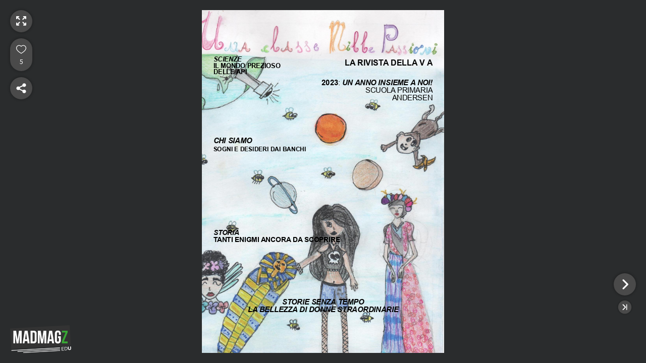

--- FILE ---
content_type: text/html; charset=UTF-8
request_url: https://v1.madmagz.com/magazine/embed/2076795?layout=1
body_size: 23123
content:
<!DOCTYPE html>
<html lang="en" prefix="og: http://ogp.me/ns#">
    <head>
        <meta charset="utf-8"/>
        <meta http-equiv="X-UA-Compatible" content="IE=Edge">
        <title>UNA CLASSE, MILLE PASSIONI - NUMERO SPECIALE - Madmagz</title>
        <meta name="viewport" content="width=device-width,initial-scale=1.0,minimum-scale=1.0,maximum-scale=1.0,user-scalable=no">
        <meta name="apple-mobile-web-app-capable" content="yes"/>
        <meta name="apple-mobile-web-app-status-bar-style" content="black"/>
        <meta name="format-detection" content="telephone=no"/>
                        <link rel="apple-touch-startup-image" type="image/png" href="https://v1.madmagz.com/api/magazine/2076795/page/6/thumbnail/200"/>
        <link rel="apple-touch-icon" type="image/png" href="https://v1.madmagz.com/api/magazine/2076795/page/6/thumbnail/200"/>
        <link rel="image_src" type="image/png" href="https://v1.madmagz.com/api/magazine/2076795/page/6/thumbnail/200"/>
        <link rel="Shortcut icon" href="https://v1.madmagz.com/favicon.ico?v=rmh5dz" type="image/x-icon"/>
                <link rel="stylesheet" href="https://static.madmagz.com/js/lib/mediaelementjs/mediaelementplayer.min.css?v=rmh5dz"/>
        <link rel="stylesheet" type="text/css" href="https://static.madmagz.com/css/pages/viewer.css?v=rmh5dz"/>
        <style rel="stylesheet" type="text/css" class="__mzPublicFonts">/* Arial */@font-face {font-family: 'Arial';src: url('//static.madmagz.com/editors/common/fonts/Arial/Arial.ttf') format('truetype');font-weight: normal;font-style: normal;}
/* Arial */@font-face {font-family: 'Arial';src: url('//static.madmagz.com/editors/common/fonts/Arial/Arial-Bold.ttf') format('truetype');font-weight: bold;font-style: normal;}
/* Arial */@font-face {font-family: 'Arial';src: url('//static.madmagz.com/editors/common/fonts/Arial/Arial-BoldItalic.ttf') format('truetype');font-weight: bold;font-style: italic;}
/* Arial */@font-face {font-family: 'Arial';src: url('//static.madmagz.com/editors/common/fonts/Arial/Arial-Italic.ttf') format('truetype');font-weight: normal;font-style: italic;}
/* ArialNarrow */@font-face {font-family: 'ArialNarrow';src: url('//static.madmagz.com/editors/common/fonts/ArialNarrow/ArialNarrow.eot');src: url('//static.madmagz.com/editors/common/fonts/ArialNarrow/ArialNarrow.eot?#iefix') format('embedded-opentype'), url('//static.madmagz.com/editors/common/fonts/ArialNarrow/ArialNarrow.woff') format('woff'), url('//static.madmagz.com/editors/common/fonts/ArialNarrow/ArialNarrow.ttf') format('truetype');font-weight: normal;font-style: normal;}
/* ArialNarrow */@font-face {font-family: 'ArialNarrow';src: url('//static.madmagz.com/editors/common/fonts/ArialNarrow/ArialNarrow-Bold.eot');src: url('//static.madmagz.com/editors/common/fonts/ArialNarrow/ArialNarrow-Bold.eot?#iefix') format('embedded-opentype'), url('//static.madmagz.com/editors/common/fonts/ArialNarrow/ArialNarrow-Bold.woff') format('woff'), url('//static.madmagz.com/editors/common/fonts/ArialNarrow/ArialNarrow-Bold.ttf') format('truetype');font-weight: bold;font-style: normal;}
/* ArialNarrow */@font-face {font-family: 'ArialNarrow';src: url('//static.madmagz.com/editors/common/fonts/ArialNarrow/ArialNarrow-BoldItalic.eot');src: url('//static.madmagz.com/editors/common/fonts/ArialNarrow/ArialNarrow-BoldItalic.eot?#iefix') format('embedded-opentype'), url('//static.madmagz.com/editors/common/fonts/ArialNarrow/ArialNarrow-BoldItalic.woff') format('woff'), url('//static.madmagz.com/editors/common/fonts/ArialNarrow/ArialNarrow-BoldItalic.ttf') format('truetype');font-weight: bold;font-style: italic;}
/* ArialNarrow */@font-face {font-family: 'ArialNarrow';src: url('//static.madmagz.com/editors/common/fonts/ArialNarrow/ArialNarrow-Italic.eot');src: url('//static.madmagz.com/editors/common/fonts/ArialNarrow/ArialNarrow-Italic.eot?#iefix') format('embedded-opentype'), url('//static.madmagz.com/editors/common/fonts/ArialNarrow/ArialNarrow-Italic.woff') format('woff'), url('//static.madmagz.com/editors/common/fonts/ArialNarrow/ArialNarrow-Italic.ttf') format('truetype');font-weight: normal;font-style: italic;}
/* Helvetica */@font-face {font-family: 'Helvetica';src: url('//static.madmagz.com/editors/common/fonts/Helvetica/Helvetica.ttf') format('truetype');font-weight: normal;font-style: normal;}
/* Helvetica */@font-face {font-family: 'Helvetica';src: url('//static.madmagz.com/editors/common/fonts/Helvetica/Helvetica-Bold.ttf') format('truetype');font-weight: bold;font-style: normal;}
/* Helvetica */@font-face {font-family: 'Helvetica';src: url('//static.madmagz.com/editors/common/fonts/Helvetica/Helvetica-BoldItalic.ttf') format('truetype');font-weight: bold;font-style: italic;}
/* Helvetica */@font-face {font-family: 'Helvetica';src: url('//static.madmagz.com/editors/common/fonts/Helvetica/Helvetica-Italic.ttf') format('truetype');font-weight: normal;font-style: italic;}
/* HelveticaNeue */@font-face {font-family: 'HelveticaNeue';src: url('//static.madmagz.com/editors/common/fonts/HelveticaNeue/HelveticaNeue.ttf') format('truetype');font-weight: normal;font-style: normal;}
/* HelveticaNeue */@font-face {font-family: 'HelveticaNeue';src: url('//static.madmagz.com/editors/common/fonts/HelveticaNeue/HelveticaNeue-Bold.ttf') format('truetype');font-weight: bold;font-style: normal;}
/* HelveticaNeue */@font-face {font-family: 'HelveticaNeue';src: url('//static.madmagz.com/editors/common/fonts/HelveticaNeue/HelveticaNeue-BoldItalic.ttf') format('truetype');font-weight: bold;font-style: italic;}
/* HelveticaNeue */@font-face {font-family: 'HelveticaNeue';src: url('//static.madmagz.com/editors/common/fonts/HelveticaNeue/HelveticaNeue-Italic.ttf') format('truetype');font-weight: normal;font-style: italic;}
/* ActionMan */@font-face {font-family: 'ActionMan';src: url('//static.madmagz.com/editors/common/fonts/ActionMan/ActionMan.eot');src: url('//static.madmagz.com/editors/common/fonts/ActionMan/ActionMan.eot?#iefix') format('embedded-opentype'), url('//static.madmagz.com/editors/common/fonts/ActionMan/ActionMan.woff') format('woff'), url('//static.madmagz.com/editors/common/fonts/ActionMan/ActionMan.ttf') format('truetype'), url('//static.madmagz.com/editors/common/fonts/ActionMan/ActionMan.svg#ActionMan') format('svg');font-weight: normal;font-style: normal;}
/* ActionMan */@font-face {font-family: 'ActionMan';src: url('//static.madmagz.com/editors/common/fonts/ActionMan/ActionMan-Bold.eot');src: url('//static.madmagz.com/editors/common/fonts/ActionMan/ActionMan-Bold.eot?#iefix') format('embedded-opentype'), url('//static.madmagz.com/editors/common/fonts/ActionMan/ActionMan-Bold.woff') format('woff'), url('//static.madmagz.com/editors/common/fonts/ActionMan/ActionMan-Bold.ttf') format('truetype'), url('//static.madmagz.com/editors/common/fonts/ActionMan/ActionMan-Bold.svg#ActionMan') format('svg');font-weight: bold;font-style: normal;}
/* ActionMan */@font-face {font-family: 'ActionMan';src: url('//static.madmagz.com/editors/common/fonts/ActionMan/ActionMan-BoldItalic.eot');src: url('//static.madmagz.com/editors/common/fonts/ActionMan/ActionMan-BoldItalic.eot?#iefix') format('embedded-opentype'), url('//static.madmagz.com/editors/common/fonts/ActionMan/ActionMan-BoldItalic.woff') format('woff'), url('//static.madmagz.com/editors/common/fonts/ActionMan/ActionMan-BoldItalic.ttf') format('truetype'), url('//static.madmagz.com/editors/common/fonts/ActionMan/ActionMan-BoldItalic.svg#ActionMan') format('svg');font-weight: bold;font-style: italic;}
/* ActionMan */@font-face {font-family: 'ActionMan';src: url('//static.madmagz.com/editors/common/fonts/ActionMan/ActionMan-Italic.eot');src: url('//static.madmagz.com/editors/common/fonts/ActionMan/ActionMan-Italic.eot?#iefix') format('embedded-opentype'), url('//static.madmagz.com/editors/common/fonts/ActionMan/ActionMan-Italic.woff') format('woff'), url('//static.madmagz.com/editors/common/fonts/ActionMan/ActionMan-Italic.ttf') format('truetype'), url('//static.madmagz.com/editors/common/fonts/ActionMan/ActionMan-Italic.svg#ActionMan') format('svg');font-weight: normal;font-style: italic;}
/* Georgia */@font-face {font-family: 'Georgia';src: url('//static.madmagz.com/editors/common/fonts/Georgia/Georgia.ttf') format('truetype');font-weight: normal;font-style: normal;}
/* Georgia */@font-face {font-family: 'Georgia';src: url('//static.madmagz.com/editors/common/fonts/Georgia/Georgia-Bold.ttf') format('truetype');font-weight: bold;font-style: normal;}
/* Georgia */@font-face {font-family: 'Georgia';src: url('//static.madmagz.com/editors/common/fonts/Georgia/Georgia-BoldItalic.ttf') format('truetype');font-weight: bold;font-style: italic;}
/* Georgia */@font-face {font-family: 'Georgia';src: url('//static.madmagz.com/editors/common/fonts/Georgia/Georgia-Italic.ttf') format('truetype');font-weight: normal;font-style: italic;}
/* JosefinSlab */@font-face {font-family: 'JosefinSlab';src: url('//static.madmagz.com/editors/common/fonts/JosefinSlab/JosefinSlab.eot');src: url('//static.madmagz.com/editors/common/fonts/JosefinSlab/JosefinSlab.eot?#iefix') format('embedded-opentype'), url('//static.madmagz.com/editors/common/fonts/JosefinSlab/JosefinSlab.woff') format('woff'), url('//static.madmagz.com/editors/common/fonts/JosefinSlab/JosefinSlab.ttf') format('truetype'), url('//static.madmagz.com/editors/common/fonts/JosefinSlab/JosefinSlab.svg#JosefinSlab') format('svg');font-weight: normal;font-style: normal;}
/* JosefinSlab */@font-face {font-family: 'JosefinSlab';src: url('//static.madmagz.com/editors/common/fonts/JosefinSlab/JosefinSlab-Bold.eot');src: url('//static.madmagz.com/editors/common/fonts/JosefinSlab/JosefinSlab-Bold.eot?#iefix') format('embedded-opentype'), url('//static.madmagz.com/editors/common/fonts/JosefinSlab/JosefinSlab-Bold.woff') format('woff'), url('//static.madmagz.com/editors/common/fonts/JosefinSlab/JosefinSlab-Bold.ttf') format('truetype'), url('//static.madmagz.com/editors/common/fonts/JosefinSlab/JosefinSlab-Bold.svg#JosefinSlab') format('svg');font-weight: bold;font-style: normal;}
/* JosefinSlab */@font-face {font-family: 'JosefinSlab';src: url('//static.madmagz.com/editors/common/fonts/JosefinSlab/JosefinSlab-BoldItalic.eot');src: url('//static.madmagz.com/editors/common/fonts/JosefinSlab/JosefinSlab-BoldItalic.eot?#iefix') format('embedded-opentype'), url('//static.madmagz.com/editors/common/fonts/JosefinSlab/JosefinSlab-BoldItalic.woff') format('woff'), url('//static.madmagz.com/editors/common/fonts/JosefinSlab/JosefinSlab-BoldItalic.ttf') format('truetype'), url('//static.madmagz.com/editors/common/fonts/JosefinSlab/JosefinSlab-BoldItalic.svg#JosefinSlab') format('svg');font-weight: bold;font-style: italic;}
/* JosefinSlab */@font-face {font-family: 'JosefinSlab';src: url('//static.madmagz.com/editors/common/fonts/JosefinSlab/JosefinSlab-Italic.eot');src: url('//static.madmagz.com/editors/common/fonts/JosefinSlab/JosefinSlab-Italic.eot?#iefix') format('embedded-opentype'), url('//static.madmagz.com/editors/common/fonts/JosefinSlab/JosefinSlab-Italic.woff') format('woff'), url('//static.madmagz.com/editors/common/fonts/JosefinSlab/JosefinSlab-Italic.ttf') format('truetype'), url('//static.madmagz.com/editors/common/fonts/JosefinSlab/JosefinSlab-Italic.svg#JosefinSlab') format('svg');font-weight: normal;font-style: italic;}
/* SFBurlingtonScript */@font-face {font-family: 'SFBurlingtonScript';src: url('//static.madmagz.com/editors/common/fonts/SFBurlingtonScript/SFBurlingtonScript.eot');src: url('//static.madmagz.com/editors/common/fonts/SFBurlingtonScript/SFBurlingtonScript.eot?#iefix') format('embedded-opentype'), url('//static.madmagz.com/editors/common/fonts/SFBurlingtonScript/SFBurlingtonScript.woff') format('woff'), url('//static.madmagz.com/editors/common/fonts/SFBurlingtonScript/SFBurlingtonScript.ttf') format('truetype'), url('//static.madmagz.com/editors/common/fonts/SFBurlingtonScript/SFBurlingtonScript.svg#SFBurlingtonScript') format('svg');font-weight: normal;font-style: normal;}
/* SFBurlingtonScript */@font-face {font-family: 'SFBurlingtonScript';src: url('//static.madmagz.com/editors/common/fonts/SFBurlingtonScript/SFBurlingtonScript-Bold.eot');src: url('//static.madmagz.com/editors/common/fonts/SFBurlingtonScript/SFBurlingtonScript-Bold.eot?#iefix') format('embedded-opentype'), url('//static.madmagz.com/editors/common/fonts/SFBurlingtonScript/SFBurlingtonScript-Bold.woff') format('woff'), url('//static.madmagz.com/editors/common/fonts/SFBurlingtonScript/SFBurlingtonScript-Bold.ttf') format('truetype'), url('//static.madmagz.com/editors/common/fonts/SFBurlingtonScript/SFBurlingtonScript-Bold.svg#SFBurlingtonScript') format('svg');font-weight: bold;font-style: normal;}
/* SFBurlingtonScript */@font-face {font-family: 'SFBurlingtonScript';src: url('//static.madmagz.com/editors/common/fonts/SFBurlingtonScript/SFBurlingtonScript-BoldItalic.eot');src: url('//static.madmagz.com/editors/common/fonts/SFBurlingtonScript/SFBurlingtonScript-BoldItalic.eot?#iefix') format('embedded-opentype'), url('//static.madmagz.com/editors/common/fonts/SFBurlingtonScript/SFBurlingtonScript-BoldItalic.woff') format('woff'), url('//static.madmagz.com/editors/common/fonts/SFBurlingtonScript/SFBurlingtonScript-BoldItalic.ttf') format('truetype'), url('//static.madmagz.com/editors/common/fonts/SFBurlingtonScript/SFBurlingtonScript-BoldItalic.svg#SFBurlingtonScript') format('svg');font-weight: bold;font-style: italic;}
/* SFBurlingtonScript */@font-face {font-family: 'SFBurlingtonScript';src: url('//static.madmagz.com/editors/common/fonts/SFBurlingtonScript/SFBurlingtonScript-Italic.eot');src: url('//static.madmagz.com/editors/common/fonts/SFBurlingtonScript/SFBurlingtonScript-Italic.eot?#iefix') format('embedded-opentype'), url('//static.madmagz.com/editors/common/fonts/SFBurlingtonScript/SFBurlingtonScript-Italic.woff') format('woff'), url('//static.madmagz.com/editors/common/fonts/SFBurlingtonScript/SFBurlingtonScript-Italic.ttf') format('truetype'), url('//static.madmagz.com/editors/common/fonts/SFBurlingtonScript/SFBurlingtonScript-Italic.svg#SFBurlingtonScript') format('svg');font-weight: normal;font-style: italic;}
/* Ubuntu */@font-face {font-family: 'Ubuntu';src: url('//static.madmagz.com/editors/common/fonts/Ubuntu/Ubuntu.eot');src: url('//static.madmagz.com/editors/common/fonts/Ubuntu/Ubuntu.eot?#iefix') format('embedded-opentype'), url('//static.madmagz.com/editors/common/fonts/Ubuntu/Ubuntu.woff') format('woff'), url('//static.madmagz.com/editors/common/fonts/Ubuntu/Ubuntu.ttf') format('truetype'), url('//static.madmagz.com/editors/common/fonts/Ubuntu/Ubuntu.svg#Ubuntu') format('svg');font-weight: normal;font-style: normal;}
/* Ubuntu */@font-face {font-family: 'Ubuntu';src: url('//static.madmagz.com/editors/common/fonts/Ubuntu/Ubuntu-Bold.eot');src: url('//static.madmagz.com/editors/common/fonts/Ubuntu/Ubuntu-Bold.eot?#iefix') format('embedded-opentype'), url('//static.madmagz.com/editors/common/fonts/Ubuntu/Ubuntu-Bold.woff') format('woff'), url('//static.madmagz.com/editors/common/fonts/Ubuntu/Ubuntu-Bold.ttf') format('truetype'), url('//static.madmagz.com/editors/common/fonts/Ubuntu/Ubuntu-Bold.svg#Ubuntu') format('svg');font-weight: bold;font-style: normal;}
/* Ubuntu */@font-face {font-family: 'Ubuntu';src: url('//static.madmagz.com/editors/common/fonts/Ubuntu/Ubuntu-BoldItalic.eot');src: url('//static.madmagz.com/editors/common/fonts/Ubuntu/Ubuntu-BoldItalic.eot?#iefix') format('embedded-opentype'), url('//static.madmagz.com/editors/common/fonts/Ubuntu/Ubuntu-BoldItalic.woff') format('woff'), url('//static.madmagz.com/editors/common/fonts/Ubuntu/Ubuntu-BoldItalic.ttf') format('truetype'), url('//static.madmagz.com/editors/common/fonts/Ubuntu/Ubuntu-BoldItalic.svg#Ubuntu') format('svg');font-weight: bold;font-style: italic;}
/* Ubuntu */@font-face {font-family: 'Ubuntu';src: url('//static.madmagz.com/editors/common/fonts/Ubuntu/Ubuntu-Italic.eot');src: url('//static.madmagz.com/editors/common/fonts/Ubuntu/Ubuntu-Italic.eot?#iefix') format('embedded-opentype'), url('//static.madmagz.com/editors/common/fonts/Ubuntu/Ubuntu-Italic.woff') format('woff'), url('//static.madmagz.com/editors/common/fonts/Ubuntu/Ubuntu-Italic.ttf') format('truetype'), url('//static.madmagz.com/editors/common/fonts/Ubuntu/Ubuntu-Italic.svg#Ubuntu') format('svg');font-weight: normal;font-style: italic;}
/* LiberationSans */@font-face {font-family: 'LiberationSans';src: url('//static.madmagz.com/editors/common/fonts/LiberationSans/LiberationSans.eot');src: url('//static.madmagz.com/editors/common/fonts/LiberationSans/LiberationSans.eot?#iefix') format('embedded-opentype'), url('//static.madmagz.com/editors/common/fonts/LiberationSans/LiberationSans.ttf') format('truetype');font-weight: normal;font-style: normal;}
/* LiberationSans */@font-face {font-family: 'LiberationSans';src: url('//static.madmagz.com/editors/common/fonts/LiberationSans/LiberationSans-Bold.eot');src: url('//static.madmagz.com/editors/common/fonts/LiberationSans/LiberationSans-Bold.eot?#iefix') format('embedded-opentype'), url('//static.madmagz.com/editors/common/fonts/LiberationSans/LiberationSans-Bold.ttf') format('truetype');font-weight: bold;font-style: normal;}
/* LiberationSans */@font-face {font-family: 'LiberationSans';src: url('//static.madmagz.com/editors/common/fonts/LiberationSans/LiberationSans-BoldItalic.eot');src: url('//static.madmagz.com/editors/common/fonts/LiberationSans/LiberationSans-BoldItalic.eot?#iefix') format('embedded-opentype'), url('//static.madmagz.com/editors/common/fonts/LiberationSans/LiberationSans-BoldItalic.ttf') format('truetype');font-weight: bold;font-style: italic;}
/* LiberationSans */@font-face {font-family: 'LiberationSans';src: url('//static.madmagz.com/editors/common/fonts/LiberationSans/LiberationSans-Italic.eot');src: url('//static.madmagz.com/editors/common/fonts/LiberationSans/LiberationSans-Italic.eot?#iefix') format('embedded-opentype'), url('//static.madmagz.com/editors/common/fonts/LiberationSans/LiberationSans-Italic.ttf') format('truetype');font-weight: normal;font-style: italic;}
/* BitstreamVeraSans */@font-face {font-family: 'BitstreamVeraSans';src: url('//static.madmagz.com/editors/common/fonts/BitstreamVeraSans/BitstreamVeraSans.eot');src: url('//static.madmagz.com/editors/common/fonts/BitstreamVeraSans/BitstreamVeraSans.eot?#iefix') format('embedded-opentype'), url('//static.madmagz.com/editors/common/fonts/BitstreamVeraSans/BitstreamVeraSans.woff') format('woff'), url('//static.madmagz.com/editors/common/fonts/BitstreamVeraSans/BitstreamVeraSans.ttf') format('truetype'), url('//static.madmagz.com/editors/common/fonts/BitstreamVeraSans/BitstreamVeraSans.svg#BitstreamVeraSans') format('svg');font-weight: normal;font-style: normal;}
/* BitstreamVeraSans */@font-face {font-family: 'BitstreamVeraSans';src: url('//static.madmagz.com/editors/common/fonts/BitstreamVeraSans/BitstreamVeraSans-Bold.eot');src: url('//static.madmagz.com/editors/common/fonts/BitstreamVeraSans/BitstreamVeraSans-Bold.eot?#iefix') format('embedded-opentype'), url('//static.madmagz.com/editors/common/fonts/BitstreamVeraSans/BitstreamVeraSans-Bold.woff') format('woff'), url('//static.madmagz.com/editors/common/fonts/BitstreamVeraSans/BitstreamVeraSans-Bold.ttf') format('truetype'), url('//static.madmagz.com/editors/common/fonts/BitstreamVeraSans/BitstreamVeraSans-Bold.svg#BitstreamVeraSans') format('svg');font-weight: bold;font-style: normal;}
/* BitstreamVeraSans */@font-face {font-family: 'BitstreamVeraSans';src: url('//static.madmagz.com/editors/common/fonts/BitstreamVeraSans/BitstreamVeraSans-BoldItalic.eot');src: url('//static.madmagz.com/editors/common/fonts/BitstreamVeraSans/BitstreamVeraSans-BoldItalic.eot?#iefix') format('embedded-opentype'), url('//static.madmagz.com/editors/common/fonts/BitstreamVeraSans/BitstreamVeraSans-BoldItalic.woff') format('woff'), url('//static.madmagz.com/editors/common/fonts/BitstreamVeraSans/BitstreamVeraSans-BoldItalic.ttf') format('truetype'), url('//static.madmagz.com/editors/common/fonts/BitstreamVeraSans/BitstreamVeraSans-BoldItalic.svg#BitstreamVeraSans') format('svg');font-weight: bold;font-style: italic;}
/* BitstreamVeraSans */@font-face {font-family: 'BitstreamVeraSans';src: url('//static.madmagz.com/editors/common/fonts/BitstreamVeraSans/BitstreamVeraSans-Italic.eot');src: url('//static.madmagz.com/editors/common/fonts/BitstreamVeraSans/BitstreamVeraSans-Italic.eot?#iefix') format('embedded-opentype'), url('//static.madmagz.com/editors/common/fonts/BitstreamVeraSans/BitstreamVeraSans-Italic.woff') format('woff'), url('//static.madmagz.com/editors/common/fonts/BitstreamVeraSans/BitstreamVeraSans-Italic.ttf') format('truetype'), url('//static.madmagz.com/editors/common/fonts/BitstreamVeraSans/BitstreamVeraSans-Italic.svg#BitstreamVeraSans') format('svg');font-weight: normal;font-style: italic;}
/* Univers57Condensed */@font-face {font-family: 'Univers57Condensed';src: url('//static.madmagz.com/editors/common/fonts/Univers57Condensed/Univers57Condensed.ttf') format('truetype');font-weight: normal;font-style: normal;}
/* Univers57Condensed */@font-face {font-family: 'Univers57Condensed';src: url('//static.madmagz.com/editors/common/fonts/Univers57Condensed/Univers57Condensed-Bold.ttf') format('truetype');font-weight: bold;font-style: normal;}
/* Univers57Condensed */@font-face {font-family: 'Univers57Condensed';src: url('//static.madmagz.com/editors/common/fonts/Univers57Condensed/Univers57Condensed-BoldItalic.ttf') format('truetype');font-weight: bold;font-style: italic;}
/* Univers57Condensed */@font-face {font-family: 'Univers57Condensed';src: url('//static.madmagz.com/editors/common/fonts/Univers57Condensed/Univers57Condensed-Italic.ttf') format('truetype');font-weight: normal;font-style: italic;}
/* Frutiger */@font-face {font-family: 'Frutiger';src: url('//static.madmagz.com/editors/common/fonts/Frutiger/Frutiger.ttf') format('truetype');font-weight: normal;font-style: normal;}
/* Frutiger */@font-face {font-family: 'Frutiger';src: url('//static.madmagz.com/editors/common/fonts/Frutiger/Frutiger-Bold.ttf') format('truetype');font-weight: bold;font-style: normal;}
/* Frutiger */@font-face {font-family: 'Frutiger';src: url('//static.madmagz.com/editors/common/fonts/Frutiger/Frutiger-BoldItalic.ttf') format('truetype');font-weight: bold;font-style: italic;}
/* Frutiger */@font-face {font-family: 'Frutiger';src: url('//static.madmagz.com/editors/common/fonts/Frutiger/Frutiger-Italic.ttf') format('truetype');font-weight: normal;font-style: italic;}
/* LunchBox */@font-face {font-family: 'LunchBox';src: url('//static.madmagz.com/editors/common/fonts/LunchBox/LunchBox.ttf') format('truetype');font-weight: normal;font-style: normal;}
/* LunchBox */@font-face {font-family: 'LunchBox';src: url('//static.madmagz.com/editors/common/fonts/LunchBox/LunchBox-Bold.ttf') format('truetype');font-weight: bold;font-style: normal;}
/* NeoSans */@font-face {font-family: 'NeoSans';src: url('//static.madmagz.com/editors/common/fonts/NeoSans/NeoSans.ttf') format('truetype');font-weight: normal;font-style: normal;}
/* NeoSans */@font-face {font-family: 'NeoSans';src: url('//static.madmagz.com/editors/common/fonts/NeoSans/NeoSans-Bold.ttf') format('truetype');font-weight: bold;font-style: normal;}
/* NeoSans */@font-face {font-family: 'NeoSans';src: url('//static.madmagz.com/editors/common/fonts/NeoSans/NeoSans-BoldItalic.ttf') format('truetype');font-weight: bold;font-style: italic;}
/* Calibri */@font-face {font-family: 'Calibri';src: url('//static.madmagz.com/editors/common/fonts/Calibri/Calibri.ttf') format('truetype');font-weight: normal;font-style: normal;}
/* Calibri */@font-face {font-family: 'Calibri';src: url('//static.madmagz.com/editors/common/fonts/Calibri/Calibri-Bold.ttf') format('truetype');font-weight: bold;font-style: normal;}
/* Calibri */@font-face {font-family: 'Calibri';src: url('//static.madmagz.com/editors/common/fonts/Calibri/Calibri-BoldItalic.ttf') format('truetype');font-weight: bold;font-style: italic;}
/* Calibri */@font-face {font-family: 'Calibri';src: url('//static.madmagz.com/editors/common/fonts/Calibri/Calibri-Italic.ttf') format('truetype');font-weight: normal;font-style: italic;}
</style>                <script type="text/javascript" src="https://static.madmagz.com/js/lib/loadcss/loadcss.js?v=rmh5dz"></script>
        <script type="text/javascript" src="https://static.madmagz.com/js/lib/modernizr/modernizr-2.6.1.min.js?v=rmh5dz"></script>
        <script type="text/javascript">loadCSS('//fonts.googleapis.com/css?family=Source+Sans+Pro:400,400italic,600,700');</script>
    </head>
    <body>
        <div id="viewer" class="full-height"></div>
        <script type="text/javascript">
            Madmagz = { Data: {}, API: {}, URL: {}, Translate: {}, Config: {} };
            Madmagz.API.base = "https:\/\/v1.madmagz.com\/api\/";
            Madmagz.Data.collaborator = null;
            Madmagz.Data.fonts = {"Arial":{"label":"Arial","value":"Arial","weight":["Regular","Bold","BoldItalic","Italic"],"format":["ttf"],"type":"public","deprecated":false},"ArialNarrow":{"label":"Arial Narrow","value":"ArialNarrow","weight":["Regular","Bold","BoldItalic","Italic"],"format":["eot","woff","ttf"],"type":"public","deprecated":false},"Helvetica":{"label":"Helvetica","value":"Helvetica","weight":["Regular","Bold","BoldItalic","Italic"],"format":["ttf"],"type":"public","deprecated":false},"HelveticaNeue":{"label":"Helvetica Neue","value":"HelveticaNeue","weight":["Regular","Bold","BoldItalic","Italic"],"format":["ttf"],"type":"public","deprecated":false},"ActionMan":{"label":"Action Man","value":"ActionMan","weight":["Regular","Bold","BoldItalic","Italic"],"format":["eot","woff","ttf","svg"],"type":"public","deprecated":false},"Georgia":{"label":"Georgia","value":"Georgia","weight":["Regular","Bold","BoldItalic","Italic"],"format":["ttf"],"type":"public","deprecated":false},"JosefinSlab":{"label":"Josefin Slab","value":"JosefinSlab","weight":["Regular","Bold","BoldItalic","Italic"],"format":["eot","woff","ttf","svg"],"type":"public","deprecated":false},"SFBurlingtonScript":{"label":"SF Burlington Script","value":"SFBurlingtonScript","weight":["Regular","Bold","BoldItalic","Italic"],"format":["eot","woff","ttf","svg"],"type":"public","deprecated":false},"Ubuntu":{"label":"Ubuntu","value":"Ubuntu","weight":["Regular","Bold","BoldItalic","Italic"],"format":["eot","woff","ttf","svg"],"type":"public","deprecated":false},"LiberationSans":{"label":"Liberation Sans","value":"LiberationSans","weight":["Regular","Bold","BoldItalic","Italic"],"format":["eot","ttf"],"type":"public","deprecated":false},"BitstreamVeraSans":{"label":"Bitstream Vera Sans","value":"BitstreamVeraSans","weight":["Regular","Bold","BoldItalic","Italic"],"format":["eot","woff","ttf","svg"],"type":"public","deprecated":false},"Univers57Condensed":{"label":"Univers 57 Condensed","value":"Univers57Condensed","weight":["Regular","Bold","BoldItalic","Italic"],"format":["ttf"],"type":"public","deprecated":false},"Frutiger":{"label":"Frutiger","value":"Frutiger","weight":["Regular","Bold","BoldItalic","Italic"],"format":["ttf"],"type":"public","deprecated":false},"LunchBox":{"label":"LunchBox","value":"LunchBox","weight":["Regular","Bold"],"format":["ttf"],"type":"public","deprecated":false},"NeoSans":{"label":"Neo Sans","value":"NeoSans","weight":["Regular","Bold","BoldItalic"],"format":["ttf"],"type":"public","deprecated":false},"Calibri":{"label":"Calibri","value":"Calibri","weight":["Regular","Bold","BoldItalic","Italic"],"format":["ttf"],"type":"public","deprecated":false}};
            Madmagz.Data.formatData = {"name":"A4","renderWidth":2480,"renderHeight":3508,"dpiHd":300,"dpiSd":150,"idmlWidth":595,"idmlHeight":841,"size":"210x297","scaleFactor":1,"enabled":true};
            Madmagz.Data.hostedFlashPlayer = "https://static.madmagz.com/js/lib/mediaelementjs/?v=rmh5dz";
            Madmagz.Data.interactions = [];
            Madmagz.Data.isLikeHidden = false;
            Madmagz.Data.isMagazineLiked = false;
            Madmagz.Data.isMobile = false;
            Madmagz.Data.isOtherIssuesHidden = false;
            Madmagz.Data.isShareHidden = false;
            Madmagz.Data.isReportAbuseHidden = false;
            Madmagz.Data.language = "en";
            Madmagz.Data.magazine = {"id":2076795,"templateId":1,"name":"UNA CLASSE, MILLE PASSIONI","issue":"NUMERO SPECIALE","description":"Rivista di cultura, attualit\u00e0, scienze e storia, tematiche scelte dai bambini di una classe quinta di scuola primaria","userId":2186271,"version":3,"renderingEngine":"prince","format":"A4","creationDate":1676371951,"modificationDate":1682322177,"publishDate":1682321453,"pageCount":32,"pageOrder":[6,1,7,2,3,4,30,8,9,10,15,16,17,18,22,23,24,25,19,20,21,26,28,36,29,32,31,33,34,37,38,39],"pageLastId":39,"published":true,"pdfPurchased":true,"pdfDownloaded":true,"pdfHdPurchased":false,"pdfHdDownloaded":false,"selfHostedPurchased":false,"selfHostedDownloaded":false,"disabled":false,"magazineTitleId":null,"webFreePages":null,"webPrice":null,"pdfPrice":null,"printA4Price":null,"printA5Price":null,"mediaplus":0,"premiumPurchased":false,"lang":"it","parentMagId":null,"haveChildMag":false,"proofreadingPurchased":false,"market":1,"newFsTree":true,"useCustomHelveticaFont":false,"displayRoundedValues":true,"isGar":false,"isGarExternal":false,"idEtabGar":null,"idEntGar":null,"claimGarExternal":null,"validatorGarExternal":null};
            Madmagz.Data.magazineIssues = [];
            Madmagz.Data.magazinePremium = {"magazineId":2076795,"logoSet":false,"logoUrl":null,"logoPath":null,"logoSmallUrl":null,"logoLink":null,"interactionSet":false,"viewerHits":265,"googleAnalyticsUA":null,"disqusShortname":null,"crawlable":true,"likeCount":5,"likeButton":true,"facebookButton":true,"twitterButton":true,"emailButton":true,"embedButton":true,"poweredBy":true};
            Madmagz.Data.magazinePremium.disqusPageIdentifier = "magazine_2076795_viewer";
            Madmagz.Data.pages = [{"category":null,"serie":null,"thumbnailUrl":null,"content":"<?xml version=\"1.0\" encoding=\"UTF-8\"?>\n<page template=\"1\" width=\"210\" height=\"297\" dpi=\"300\" modificationDate=\"1679503472\">\n  <image editable=\"true\" height=\"307\" id=\"1\" source=\"#{2076795}\/images\/64086ddb9021d-${quality}.jpeg\" version=\"1678274019\" width=\"220\" x=\"-5\" y=\"-5\"\/>\n  <text editable=\"true\" fontFamily=\"Ubuntu\" fontSize=\"133px\" fontStyle=\"normal\" fontWeight=\"normal\" height=\"26\" id=\"2\" lineHeight=\"1\" textAlign=\"center\" textColor=\"#ffffff\" width=\"190\" x=\"10\" y=\"10\"><![CDATA[<br>]]><\/text>\n  <text editable=\"true\" fontFamily=\"Arial\" fontSize=\"66px\" fontStyle=\"normal\" fontWeight=\"normal\" height=\"19\" id=\"3\" lineHeight=\"1\" textAlign=\"left\" textColor=\"#f2ebe2\" width=\"75\" x=\"10.12\" y=\"39.65\"><![CDATA[<div><font color=\"#000000\"><b><i>SCIENZE <br><\/i><\/b><\/font><\/div><div><font color=\"#000000\"><b>IL MONDO PREZIOSO DELLE API<\/b><\/font><\/div>]]><\/text>\n  <text editable=\"true\" fontFamily=\"Arial\" fontSize=\"83px\" fontStyle=\"normal\" fontWeight=\"normal\" height=\"10\" id=\"4\" lineHeight=\"1\" textAlign=\"right\" textColor=\"#000000\" width=\"110\" x=\"90\" y=\"42\"><![CDATA[<div><font style=\"vertical-align: inherit;\"><font style=\"vertical-align: inherit;\"><font style=\"vertical-align: inherit;\"><font style=\"vertical-align: inherit;\"><b>LA RIVISTA DELLA V A<\/b><\/font><\/font><\/font><\/font><br><\/div>]]><\/text>\n  <text editable=\"true\" fontFamily=\"Arial\" fontSize=\"75px\" fontStyle=\"normal\" fontWeight=\"normal\" height=\"20\" id=\"5\" lineHeight=\"1\" textAlign=\"right\" textColor=\"#000000\" width=\"110\" x=\"90\" y=\"60\"><![CDATA[<div>&nbsp;<b>2023<\/b>: <b><i>UN ANNO INSIEME A NOI!<\/i><\/b><br><\/div><div>SCUOLA PRIMARIA <br><\/div><div>ANDERSEN<br><\/div>]]><\/text>\n  <text editable=\"true\" fontFamily=\"Arial\" fontSize=\"75px\" fontStyle=\"normal\" fontWeight=\"normal\" height=\"8\" id=\"6\" lineHeight=\"1\" textAlign=\"left\" textColor=\"#ffffff\" width=\"190\" x=\"10\" y=\"110\"><![CDATA[<b><font style=\"vertical-align: inherit;\"><font style=\"vertical-align: inherit;\" color=\"#000000\"><i>CHI SIAMO<\/i><\/font><\/font><\/b><br>]]><\/text>\n  <text editable=\"true\" fontFamily=\"Arial\" fontSize=\"62px\" fontStyle=\"normal\" fontWeight=\"normal\" height=\"16\" id=\"7\" lineHeight=\"1\" textAlign=\"left\" textColor=\"#ffffff\" width=\"190\" x=\"10\" y=\"118\"><![CDATA[<div><font style=\"vertical-align: inherit;\"><font style=\"vertical-align: inherit;\"><font style=\"vertical-align: inherit;\"><font style=\"vertical-align: inherit;\"><font color=\"#000000\"><b>SOGNI E DESIDERI DAI BANCHI<br><\/b><\/font><\/font><\/font><\/font><\/font><\/div><div><font style=\"vertical-align: inherit;\"><font style=\"vertical-align: inherit;\"><font style=\"vertical-align: inherit;\"><font style=\"vertical-align: inherit;\"><font color=\"#000000\"><b>&nbsp;<br><\/b><\/font><\/font><\/font><\/font><\/font><\/div><div><font style=\"vertical-align: inherit;\"><font style=\"vertical-align: inherit;\"><font style=\"vertical-align: inherit;\"><font style=\"vertical-align: inherit;\"><font color=\"#000000\"><b><br><\/b><\/font><\/font><\/font><\/font><\/font><\/div><div><font style=\"vertical-align: inherit;\"><font style=\"vertical-align: inherit;\"><font style=\"vertical-align: inherit;\"><font style=\"vertical-align: inherit;\"><font color=\"#000000\"><b><br><\/b><\/font><\/font><\/font><\/font><\/font><\/div><br>]]><\/text>\n  <text editable=\"true\" fontFamily=\"Arial\" fontSize=\"75px\" fontStyle=\"normal\" fontWeight=\"normal\" height=\"8\" id=\"8\" lineHeight=\"1\" textAlign=\"left\" textColor=\"#e12540\" width=\"190\" x=\"10\" y=\"150\"><![CDATA[<br>]]><\/text>\n  <text editable=\"true\" fontFamily=\"Arial\" fontSize=\"75px\" fontStyle=\"normal\" fontWeight=\"normal\" height=\"15\" id=\"9\" lineHeight=\"1\" textAlign=\"left\" textColor=\"#e12540\" width=\"190\" x=\"10\" y=\"158\"><![CDATA[<br>]]><\/text>\n  <text editable=\"true\" fontFamily=\"Arial\" fontSize=\"70px\" fontStyle=\"normal\" fontWeight=\"normal\" height=\"16\" id=\"10\" lineHeight=\"1\" textAlign=\"left\" textColor=\"#ffffff\" width=\"190\" x=\"10\" y=\"190\"><![CDATA[<div><i><font color=\"#000000\"><b>STORIA <br><\/b><\/font><\/i><\/div><div><font color=\"#000000\"><b>TANTI ENIGMI ANCORA DA SCOPRIRE<\/b><\/font><\/div>]]><\/text>\n  <text editable=\"true\" fontFamily=\"Arial\" fontSize=\"75px\" fontStyle=\"normal\" fontWeight=\"normal\" height=\"16\" id=\"11\" lineHeight=\"1\" textAlign=\"left\" textColor=\"#ffffff\" width=\"190\" x=\"10\" y=\"206\"><![CDATA[<br>]]><\/text>\n  <text editable=\"true\" fontFamily=\"Arial\" fontSize=\"75px\" fontStyle=\"normal\" fontWeight=\"normal\" height=\"32\" id=\"12\" lineHeight=\"1\" textAlign=\"center\" textColor=\"#ffffff\" width=\"190\" x=\"10\" y=\"250\"><![CDATA[<div><font color=\"#000000\"><b><i>STORIE SENZA TEMPO<\/i><\/b><\/font><\/div><div><font color=\"#000000\"><b><i>LA BELLEZZA DI DONNE STRAORDINARIE<br><\/i><\/b><\/font><\/div>]]><\/text>\n<\/page>\n","index":0,"id":6},{"category":null,"serie":null,"thumbnailUrl":null,"content":"<?xml version=\"1.0\" encoding=\"UTF-8\"?>\n<page template=\"1\" width=\"210\" height=\"297\" dpi=\"300\" modificationDate=\"1682318730\">\n  <text editable=\"true\" fontFamily=\"Calibri\" fontSize=\"266px\" fontStyle=\"normal\" fontWeight=\"normal\" height=\"27\" id=\"1\" lineHeight=\"1\" textAlign=\"left\" textColor=\"#687321\" width=\"180\" x=\"20\" y=\"9\"><![CDATA[<b><font color=\"#000000\"><i>INDICE<\/i><\/font><\/b>]]><\/text>\n  <rectangle color=\"#687321\" editable=\"false\" height=\"0.3\" id=\"2\" width=\"220\" x=\"-5\" y=\"35\"\/>\n  <rectangle color=\"#687321\" editable=\"false\" height=\"245\" id=\"3\" width=\"0.3\" x=\"125\" y=\"35\"\/>\n  <image editable=\"true\" height=\"96\" id=\"4\" source=\"#{2076795}\/images\/63fde16e1d0e0-${quality}.jpeg\" version=\"1677582724\" width=\"73\" x=\"127\" y=\"47\"\/>\n  <image editable=\"true\" height=\"50\" id=\"5\" source=\"#{2076795}\/images\/641b2e5518dd6-${quality}.jpeg\" version=\"1679502946\" width=\"73\" x=\"127\" y=\"143\"\/>\n  <image editable=\"true\" height=\"87\" id=\"6\" source=\"#{2076795}\/images\/63fde30fa2a83-${quality}.png\" version=\"1677583189\" width=\"73\" x=\"127\" y=\"193\"\/>\n  <text editable=\"true\" fontFamily=\"Arial\" fontSize=\"83px\" fontStyle=\"normal\" fontWeight=\"normal\" height=\"8\" id=\"7\" lineHeight=\"1\" textAlign=\"left\" textColor=\"#000000\" width=\"100\" x=\"20\" y=\"60\"><![CDATA[<b>EDITORIALE<\/b>]]><\/text>\n  <text editable=\"true\" fontFamily=\"Georgia\" fontSize=\"75px\" fontStyle=\"normal\" fontWeight=\"normal\" height=\"8\" id=\"8\" lineHeight=\"1\" textAlign=\"right\" textColor=\"#000000\" width=\"12\" x=\"5\" y=\"67.5\"><![CDATA[<b>3<\/b><br>]]><\/text>\n  <text editable=\"true\" fontFamily=\"Georgia\" fontSize=\"83px\" fontStyle=\"normal\" fontWeight=\"normal\" height=\"16\" id=\"9\" lineHeight=\"1\" textAlign=\"left\" textColor=\"#000000\" width=\"100\" x=\"20\" y=\"68\"><![CDATA[A vele spiegate<br>]]><\/text>\n  <text editable=\"true\" fontFamily=\"Arial\" fontSize=\"83px\" fontStyle=\"normal\" fontWeight=\"normal\" height=\"8\" id=\"10\" lineHeight=\"1\" textAlign=\"left\" textColor=\"#000000\" width=\"100\" x=\"20\" y=\"90\"><![CDATA[<b>SCIENZE<\/b><br>]]><\/text>\n  <text editable=\"true\" fontFamily=\"Georgia\" fontSize=\"75px\" fontStyle=\"normal\" fontWeight=\"normal\" height=\"8\" id=\"11\" lineHeight=\"1\" textAlign=\"right\" textColor=\"#000000\" width=\"12\" x=\"5\" y=\"97.5\"><![CDATA[<b>4<\/b><br>]]><\/text>\n  <text editable=\"true\" fontFamily=\"Georgia\" fontSize=\"83px\" fontStyle=\"normal\" fontWeight=\"normal\" height=\"16\" id=\"12\" lineHeight=\"1\" textAlign=\"left\" textColor=\"#000000\" width=\"100\" x=\"20\" y=\"98\"><![CDATA[Salviamo le api ... per salvarci!<br>]]><\/text>\n  <text editable=\"true\" fontFamily=\"Arial\" fontSize=\"83px\" fontStyle=\"normal\" fontWeight=\"normal\" height=\"8\" id=\"13\" lineHeight=\"1\" textAlign=\"left\" textColor=\"#000000\" width=\"100\" x=\"20\" y=\"120\"><![CDATA[<b>STORIA<\/b><br>]]><\/text>\n  <text editable=\"true\" fontFamily=\"Georgia\" fontSize=\"75px\" fontStyle=\"normal\" fontWeight=\"normal\" height=\"8\" id=\"14\" lineHeight=\"1\" textAlign=\"right\" textColor=\"#000000\" width=\"12\" x=\"5\" y=\"127.5\"><![CDATA[<b>8<\/b><br>]]><\/text>\n  <text editable=\"true\" fontFamily=\"Georgia\" fontSize=\"83px\" fontStyle=\"normal\" fontWeight=\"normal\" height=\"16\" id=\"15\" lineHeight=\"1\" textAlign=\"left\" textColor=\"#000000\" width=\"100\" x=\"20\" y=\"128\"><![CDATA[<div>Misteriosa Sfinge<\/div><div>Gli Etruschi<br><\/div><div><br><\/div>]]><\/text>\n  <text editable=\"true\" fontFamily=\"Arial\" fontSize=\"83px\" fontStyle=\"normal\" fontWeight=\"normal\" height=\"8\" id=\"16\" lineHeight=\"1\" textAlign=\"left\" textColor=\"#000000\" width=\"100\" x=\"20\" y=\"150\"><![CDATA[<b>STORIE SENZA TEMPO<\/b>]]><\/text>\n  <text editable=\"true\" fontFamily=\"Georgia\" fontSize=\"75px\" fontStyle=\"normal\" fontWeight=\"normal\" height=\"8\" id=\"17\" lineHeight=\"1\" textAlign=\"right\" textColor=\"#000000\" width=\"12\" x=\"5\" y=\"157.5\"><![CDATA[<b>14<\/b>]]><\/text>\n  <text editable=\"true\" fontFamily=\"Georgia\" fontSize=\"83px\" fontStyle=\"normal\" fontWeight=\"normal\" height=\"16\" id=\"18\" lineHeight=\"1\" textAlign=\"left\" textColor=\"#000000\" width=\"100\" x=\"20\" y=\"158\"><![CDATA[Donne straordinarie]]><\/text>\n  <text editable=\"true\" fontFamily=\"Arial\" fontSize=\"83px\" fontStyle=\"normal\" fontWeight=\"normal\" height=\"8\" id=\"19\" lineHeight=\"1\" textAlign=\"left\" textColor=\"#000000\" width=\"100\" x=\"20\" y=\"180\"><![CDATA[<b>MODA E COSTUME<\/b>]]><\/text>\n  <text editable=\"true\" fontFamily=\"Georgia\" fontSize=\"75px\" fontStyle=\"normal\" fontWeight=\"normal\" height=\"8\" id=\"20\" lineHeight=\"1\" textAlign=\"right\" textColor=\"#000000\" width=\"12\" x=\"5\" y=\"187.5\"><![CDATA[<b>18<\/b>]]><\/text>\n  <text editable=\"true\" fontFamily=\"Georgia\" fontSize=\"83px\" fontStyle=\"normal\" fontWeight=\"normal\" height=\"16\" id=\"21\" lineHeight=\"1\" textAlign=\"left\" textColor=\"#000000\" width=\"100\" x=\"20\" y=\"188\"><![CDATA[Evoluzione del make up  e dello stile femminile]]><\/text>\n  <text editable=\"true\" fontFamily=\"Arial\" fontSize=\"83px\" fontStyle=\"normal\" fontWeight=\"normal\" height=\"8\" id=\"22\" lineHeight=\"1\" textAlign=\"left\" textColor=\"#000000\" width=\"100\" x=\"20\" y=\"210\"><![CDATA[<b>A SCUOLA<\/b>]]><\/text>\n  <text editable=\"true\" fontFamily=\"Georgia\" fontSize=\"75px\" fontStyle=\"normal\" fontWeight=\"normal\" height=\"8\" id=\"23\" lineHeight=\"1\" textAlign=\"right\" textColor=\"#000000\" width=\"12\" x=\"5\" y=\"217.5\"><![CDATA[<b>21<\/b>]]><\/text>\n  <text editable=\"true\" fontFamily=\"Georgia\" fontSize=\"83px\" fontStyle=\"normal\" fontWeight=\"normal\" height=\"16\" id=\"24\" lineHeight=\"1\" textAlign=\"left\" textColor=\"#000000\" width=\"100\" x=\"20\" y=\"218\"><![CDATA[Prendersi cura: una giornata di bellezza e responsabilit\u00e0]]><\/text>\n  <text editable=\"true\" fontFamily=\"Arial\" fontSize=\"83px\" fontStyle=\"normal\" fontWeight=\"normal\" height=\"8\" id=\"25\" lineHeight=\"1\" textAlign=\"left\" textColor=\"#000000\" width=\"100\" x=\"20\" y=\"240\"><![CDATA[<b>RUBRICHE<\/b><br>]]><\/text>\n  <text editable=\"true\" fontFamily=\"Georgia\" fontSize=\"75px\" fontStyle=\"normal\" fontWeight=\"normal\" height=\"8\" id=\"26\" lineHeight=\"1\" textAlign=\"right\" textColor=\"#000000\" width=\"12\" x=\"5\" y=\"247.5\"><![CDATA[<b>23<\/b>]]><\/text>\n  <text editable=\"true\" fontFamily=\"Georgia\" fontSize=\"83px\" fontStyle=\"normal\" fontWeight=\"normal\" height=\"16\" id=\"27\" lineHeight=\"1\" textAlign=\"left\" textColor=\"#000000\" width=\"100\" x=\"20\" y=\"248\"><![CDATA[Arte e poesia tra i banchi<br>]]><\/text>\n  <text editable=\"true\" fontFamily=\"Georgia\" fontSize=\"54px\" fontStyle=\"normal\" fontWeight=\"normal\" height=\"7\" id=\"28\" lineHeight=\"1\" textAlign=\"center\" textColor=\"#000000\" width=\"190\" x=\"10\" y=\"285\"><![CDATA[<i>UNA CLASSE, MILLE PASSIONI<\/i>]]><\/text>\n<\/page>\n","index":1,"id":1},{"category":null,"serie":null,"thumbnailUrl":null,"content":"<?xml version=\"1.0\" encoding=\"UTF-8\"?>\n<page template=\"1\" category=\"editorial\" width=\"210\" height=\"297\" dpi=\"300\" modificationDate=\"1682320069\">\n  <text editable=\"true\" fontFamily=\"Arial\" fontSize=\"200px\" fontWeight=\"bold\" height=\"25\" id=\"1\" lineHeight=\"1\" textColor=\"#AE2520\" width=\"180\" x=\"20\" y=\"9\"><![CDATA[<font color=\"#000000\">EDITORIALE<\/font><br>]]><\/text>\n  <rectangle color=\"#687321\" editable=\"false\" height=\"0.3\" id=\"2\" width=\"220\" x=\"-5\" y=\"35\"\/>\n  <rectangle color=\"#687321\" editable=\"false\" height=\"245\" id=\"3\" width=\"0.3\" x=\"62\" y=\"35\"\/>\n  <text editable=\"true\" fontFamily=\"Arial\" fontSize=\"83px\" fontWeight=\"bold\" height=\"14\" id=\"4\" lineHeight=\"1\" textColor=\"#AE2520\" width=\"48\" x=\"10\" y=\"47\"><![CDATA[<div><font color=\"#21b7cf\">LA<\/font><\/div><div><font color=\"#21b7cf\">REDAZIONE<\/font><br><\/div>]]><\/text>\n  <text editable=\"true\" fontFamily=\"Georgia\" fontSize=\"50px\" height=\"220\" id=\"5\" lineHeight=\"1\" textAlign=\"left\" textColor=\"#000000\" width=\"48\" x=\"10\" y=\"64\"><![CDATA[<div><br><\/div><div>La redazione \u00e8 composta dai bambini e dalle bambine della classe quinta della scuola primaria Andersen. <br><\/div><div><br><\/div><div>CAPOREDATTORE:<\/div><div><br><\/div><div>Laurentius<\/div><div><br><\/div><div>VICECAPOREDATTORE<\/div><div><br><\/div><div>Iridis<\/div><div><br><\/div><div>GIORNALISTI, FOTOGRAFI E INVIATI SPECIALI:<\/div><div><br><\/div><div>S\u00f2phia, <br><\/div><div>Viki, <br><\/div><div>Iacobus, <br><\/div><div>Flavus, <br><\/div><div>Georgias, <br><\/div><div>Gea, <br><\/div><div>Mary, <br><\/div><div>Dayan, <br><\/div><div>Eadweard.<br><\/div><div><br><\/div>]]><\/text>\n  <image editable=\"true\" height=\"59\" id=\"6\" source=\"#{2076795}\/images\/6401d832d41c1-${quality}.jpeg\" version=\"1677842493\" width=\"136\" x=\"64\" y=\"47\"\/>\n  <text editable=\"true\" fontFamily=\"Arial\" fontSize=\"100px\" fontWeight=\"bold\" height=\"20\" id=\"7\" lineHeight=\"1\" textAlign=\"center\" textColor=\"#AE2520\" width=\"136\" x=\"64\" y=\"115\"><![CDATA[<div><i><font color=\"#00968a\"><br><\/font><\/i><\/div><div><i><font color=\"#00968a\">A VELE SPIEGATE<\/font><\/i><\/div><div><i><br><\/i><\/div>]]><\/text>\n  <text editable=\"true\" fontFamily=\"Georgia\" fontSize=\"66px\" height=\"140\" id=\"8\" lineHeight=\"1\" textAlign=\"justify\" textColor=\"#000000\" width=\"125\" x=\"70\" y=\"140\"><![CDATA[<div><i>Questa rivista rappresenta la nostra classe a piena vela: passioni e sogni spingeranno la nave della nostra curiosit\u00e0 attraverso scoperte scientifiche, miti e leggende di popoli antichi e la bellezza dell'arte e della poesia.<br><\/i><\/div><div><i><br><\/i><\/div><div><i>Siete pronti a salpare con noi?<br><\/i><\/div><div><i><br><\/i><\/div><div><i>L'equipaggio \u00e8 formato da undici ragazzi che si sono impegnati tanto e con professionalit\u00e0 per esplorare i mondi della scienza, dell'arte e la vita contemporanea. <br><\/i><\/div><div><i>Ci auguriamo che questa rivista possa emozionare i lettori,&nbsp; facendoli riflettere sul presente e sul futuro di questo bellissimo pianeta, ricco di risorse. <br><\/i><\/div><div><i>Vi lasciamo in compagnia di questa magica citazione:<br><\/i><\/div><div><i><br><\/i><\/div><div><i>\"<b>In un giorno in cui il vento \u00e8 perfetto,\nbasta solo spiegare le vele e il mondo si riempie di bellezza.\nOggi \u00e8 un giorno come quello<\/b>\" (Rumi)<\/i><\/div><div><i><br><\/i><\/div><div><i>&nbsp;&nbsp;&nbsp;&nbsp;&nbsp;&nbsp;&nbsp;&nbsp;&nbsp;&nbsp;&nbsp;&nbsp;&nbsp;&nbsp;&nbsp;&nbsp;&nbsp;&nbsp;&nbsp;&nbsp;&nbsp;&nbsp;&nbsp;&nbsp;&nbsp;&nbsp;&nbsp;&nbsp;&nbsp;&nbsp;&nbsp;&nbsp;&nbsp;&nbsp;&nbsp;&nbsp;&nbsp;&nbsp;&nbsp;&nbsp;&nbsp;&nbsp;&nbsp;&nbsp;&nbsp;&nbsp;&nbsp;&nbsp;&nbsp;&nbsp;&nbsp;&nbsp;&nbsp;&nbsp;&nbsp;&nbsp;&nbsp; Laurentius e Iridis<br><\/i><\/div><div><i>&nbsp;&nbsp;&nbsp;&nbsp;&nbsp;&nbsp;&nbsp;&nbsp;&nbsp;&nbsp;&nbsp;&nbsp;&nbsp;&nbsp;&nbsp;&nbsp;&nbsp;&nbsp;&nbsp;&nbsp;&nbsp;&nbsp;&nbsp;&nbsp;&nbsp;&nbsp;&nbsp;&nbsp;&nbsp;&nbsp;&nbsp;&nbsp;&nbsp;&nbsp;&nbsp;&nbsp;&nbsp;&nbsp;&nbsp;&nbsp;&nbsp;&nbsp;&nbsp;&nbsp;&nbsp;&nbsp;&nbsp;&nbsp;&nbsp;&nbsp;&nbsp;&nbsp;&nbsp;&nbsp;&nbsp;&nbsp;&nbsp;&nbsp;&nbsp;&nbsp;&nbsp;&nbsp;&nbsp;&nbsp;&nbsp;&nbsp;&nbsp;&nbsp;&nbsp;&nbsp;&nbsp;&nbsp;&nbsp;&nbsp;&nbsp;&nbsp;&nbsp;&nbsp;&nbsp;&nbsp;&nbsp;&nbsp;&nbsp; <br><\/i><\/div><div><i><br><\/i><\/div><br><div><br><\/div>]]><\/text>\n  <text editable=\"true\" fontFamily=\"Georgia\" fontSize=\"54px\" height=\"7\" id=\"9\" lineHeight=\"1\" textAlign=\"center\" textColor=\"#000000\" width=\"190\" x=\"10\" y=\"285\"><![CDATA[<i>Una classe, mille passioni<\/i><br>]]><\/text>\n<\/page>\n","index":2,"id":7},{"category":null,"serie":null,"thumbnailUrl":null,"content":"<?xml version=\"1.0\" encoding=\"UTF-8\"?>\n<page template=\"1\" category=\"article\" width=\"210\" height=\"297\" dpi=\"300\" modificationDate=\"1679403486\">\n  <rectangle color=\"#11346D\" editable=\"false\" height=\"25\" id=\"1\" width=\"15\" x=\"25\" y=\"-5\"\/>\n  <rectangle color=\"#05AFB6\" editable=\"false\" height=\"25\" id=\"2\" width=\"15\" x=\"40\" y=\"-5\"\/>\n  <rectangle color=\"#7BCAD9\" editable=\"false\" height=\"25\" id=\"3\" width=\"15\" x=\"55\" y=\"-5\"\/>\n  <image editable=\"true\" height=\"177\" id=\"4\" source=\"#{2076795}\/images\/6419a9d315769-${quality}.jpeg\" version=\"1679403486\" width=\"220\" x=\"-5\" y=\"27\"\/>\n  <text editable=\"true\" fontFamily=\"Arial\" fontSize=\"200px\" height=\"55\" id=\"5\" lineHeight=\"1\" textColor=\"#11346D\" width=\"170\" x=\"20\" y=\"215\"><![CDATA[<div><span style=\"color: #7BCAD9;\"><\/span><b>SALVIAMO LE API ...<\/b><\/div><div><b>PER SALVARCI!<\/b><br><\/div>]]><\/text>\n  <text editable=\"true\" fontFamily=\"Georgia\" fontSize=\"54px\" height=\"7\" id=\"6\" lineHeight=\"1\" textAlign=\"center\" textColor=\"#000000\" width=\"190\" x=\"10\" y=\"285\"><![CDATA[4<br>]]><\/text>\n<\/page>\n","index":3,"id":2},{"category":null,"serie":null,"thumbnailUrl":null,"content":"<?xml version=\"1.0\" encoding=\"UTF-8\"?>\n<page template=\"1\" category=\"article\" width=\"210\" height=\"297\" dpi=\"300\" modificationDate=\"1679504302\">\n  <rectangle color=\"#7BCAD9\" editable=\"false\" height=\"307\" id=\"1\" width=\"105\" x=\"80\" y=\"-5\"\/>\n  <image editable=\"true\" height=\"90\" id=\"2\" source=\"#{2076795}\/images\/640ed64e30de8-${quality}.jpeg\" version=\"1678693970\" width=\"220\" x=\"-5\" y=\"27\"\/>\n  <image editable=\"true\" height=\"90\" id=\"3\" source=\"#{2076795}\/images\/640ed7144c5dd-${quality}.jpeg\" version=\"1678694167\" width=\"220\" x=\"-5\" y=\"117\"\/>\n  <text editable=\"true\" fontFamily=\"Georgia\" fontSize=\"50px\" height=\"65\" id=\"4\" lineHeight=\"1\" textColor=\"#11346D\" width=\"50\" x=\"15\" y=\"215\"><![CDATA[<div><i>Moltitudine di api!<\/i><\/div><div><i><br><\/i><\/div><div><i>Entra ed esce dal carminio, dall\u2019azzurro, <br><\/i><\/div><div><i><br><\/i><\/div><div><i>dal giallo,\ndalla pi\u00f9 tenera <br><\/i><\/div><div><i>morbidezza del mondo: <br><\/i><\/div><div><i><br><\/i><\/div><div><i>entra in\nuna corolla\nprecipitosamente,\nper affari, esce\ncon un vestito d\u2019oro\ne gli stivali\ngialli.<\/i><\/div><div><br><\/div><div>&nbsp;(Pablo Neruda)<\/div>]]><\/text>\n  <text editable=\"true\" fontFamily=\"Georgia\" fontSize=\"259px\" height=\"23\" id=\"5\" lineHeight=\"1\" textAlign=\"center\" textColor=\"#11346D\" width=\"24\" x=\"90\" y=\"213\"><![CDATA[T<br>]]><\/text>\n  <text editable=\"true\" fontFamily=\"Georgia\" fontSize=\"54px\" height=\"22\" id=\"6\" lineHeight=\"1\" textColor=\"#000000\" width=\"65\" x=\"115\" y=\"213\"><![CDATA[<div>utto ci\u00f2 che esiste sulla Terra \u00e8 l\u00ec per una ragione. <br><\/div><div><br><\/div><div>Tutto fa parte di un ciclo.<\/div>]]><\/text>\n  <text editable=\"true\" fontFamily=\"Georgia\" fontSize=\"54px\" height=\"45\" id=\"7\" lineHeight=\"1\" textAlign=\"justify\" textColor=\"#000000\" width=\"90\" x=\"90\" y=\"235\"><![CDATA[<div>Un minimo cambiamento a questa sequenza perfetta potrebbe portare a risultati catastrofici e nefasti, sia per l'essere umano sia per il resto della vita. <br><\/div><div>Le api, creature molto spesso sottovalutate, sono indirettamente responsabili di molte cose buone su questo bel pianeta: far sbocciare diversi tipi di fiori e piante, per esempio.<br><\/div>]]><\/text>\n  <text editable=\"true\" fontFamily=\"Georgia\" fontSize=\"54px\" height=\"7\" id=\"8\" lineHeight=\"1\" textAlign=\"center\" textColor=\"#000000\" width=\"190\" x=\"10\" y=\"285\"><![CDATA[5<br>]]><\/text>\n<\/page>\n","index":4,"id":3},{"category":null,"serie":null,"thumbnailUrl":null,"content":"<?xml version=\"1.0\" encoding=\"UTF-8\"?>\n<page template=\"1\" category=\"article\" width=\"210\" height=\"297\" dpi=\"300\" modificationDate=\"1679504543\">\n  <rectangle color=\"#11346D\" editable=\"false\" height=\"25\" id=\"1\" width=\"15\" x=\"25\" y=\"-5\"\/>\n  <rectangle color=\"#05AFB6\" editable=\"false\" height=\"25\" id=\"2\" width=\"15\" x=\"40\" y=\"-5\"\/>\n  <rectangle color=\"#7BCAD9\" editable=\"false\" height=\"25\" id=\"3\" width=\"15\" x=\"55\" y=\"-5\"\/>\n  <rectangle color=\"#7BCAD9\" editable=\"false\" height=\"109\" id=\"4\" width=\"110\" x=\"105\" y=\"193\"\/>\n  <text editable=\"true\" fontFamily=\"Arial\" fontSize=\"83px\" fontWeight=\"bold\" height=\"30\" id=\"5\" lineHeight=\"1\" textColor=\"#11346D\" width=\"140\" x=\"40\" y=\"40\"><![CDATA[<i>\"Ogni ape porta in s\u00e9 il meccanismo dell\u2019universo: ognuna riassume il segreto del mondo\"\n(Michel Onfray).<\/i>]]><\/text>\n  <text editable=\"true\" fontFamily=\"Georgia\" fontSize=\"58px\" height=\"100\" id=\"6\" lineHeight=\"1\" textAlign=\"justify\" textColor=\"#000000\" width=\"85\" x=\"15\" y=\"90\"><![CDATA[<div><br><\/div><div>Non sono gli unici insetti impollinatori certo, ma lavorano pi\u00f9 di tutti. Gi\u00e0 da questo incredibile dato di fatto \u00e8 facile capire quanto sia importante la presenza di queste creature sul nostro pianeta. <br><\/div><div><br><\/div><div>Ma cosa accadrebbe se le api scomparissero? (SPOILER: nulla di buono) <br><\/div><div><b><i>Ci resterebbero solamente 4 anni di vita!<\/i><\/b><\/div>]]><\/text>\n  <text editable=\"true\" fontFamily=\"Georgia\" fontSize=\"58px\" height=\"100\" id=\"7\" lineHeight=\"1\" textAlign=\"justify\" textColor=\"#000000\" width=\"85\" x=\"110\" y=\"90\"><![CDATA[<div><br><\/div><div>Esistono oltre 16.000 specie conosciute di api in tutto il mondo e sono suddivise in sette grandi famiglie.<\/div><div>Troviamo questi insetti in tutti i continenti tranne - per ovvie ragioni - in Antartide. <br><\/div><div><br><\/div><div>Quella delle <i>Apidae<\/i> \u00e8 forse la famiglia pi\u00f9 conosciuta, con membri famosi come l'ape mellifera e il calabrone. <br><\/div><div><br><\/div><div>Molti di questi insetti si sono evoluti insieme ai fiori, per rendere pi\u00f9 facile l'operazione di estrazione del polline e per permettere alla pianta di diffondersi e quindi sopravvivere.\n<\/div><div><br><\/div>]]><\/text>\n  <image editable=\"true\" height=\"81\" id=\"8\" source=\"#{2076795}\/images\/640ee61ad1f34-${quality}.jpeg\" version=\"1678698018\" width=\"131\" x=\"-5\" y=\"200\"\/>\n  <text editable=\"true\" fontFamily=\"Georgia\" fontSize=\"50px\" height=\"81\" id=\"9\" lineHeight=\"1\" textAlign=\"justify\" textColor=\"#000000\" width=\"60\" x=\"135\" y=\"200\"><![CDATA[<div><br><\/div><div>Sensibilissimi recettori dell'inquinamento, le api sono oggi una specie minacciata sia dal punto di vista ambientale (per via dei cambiamenti climatici e del degenerare della salute generale del pianeta), sia da alcuni parassiti particolarmente aggressivi, come la varroa, l'acaro parassita arrivato dalla Cina negli anni '90 e responsabile di virosi e patologie che debilitano le famiglie di api minacciandone la sopravvivenza durante l'inverno.<\/div>]]><\/text>\n  <text editable=\"true\" fontFamily=\"Georgia\" fontSize=\"54px\" height=\"7\" id=\"10\" lineHeight=\"1\" textAlign=\"center\" textColor=\"#000000\" width=\"190\" x=\"10\" y=\"285\"><![CDATA[6<br>]]><\/text>\n<\/page>\n","index":5,"id":4},{"category":null,"serie":null,"thumbnailUrl":null,"content":"<?xml version=\"1.0\" encoding=\"UTF-8\"?>\n<page template=\"1\" category=\"article\" width=\"210\" height=\"297\" dpi=\"300\" modificationDate=\"1682235869\">\n  <rectangle color=\"#91D1E1\" editable=\"false\" height=\"307\" id=\"1\" width=\"105\" x=\"80\" y=\"-5\"\/>\n  <image editable=\"true\" height=\"118\" id=\"2\" source=\"#{2076795}\/images\/641b36b55ebea-${quality}.jpeg\" version=\"1679505083\" width=\"190\" x=\"10\" y=\"27\"\/>\n  <image editable=\"true\" height=\"84\" id=\"3\" source=\"#{2076795}\/images\/641b36c4c8084-${quality}.jpeg\" version=\"1679505101\" width=\"63\" x=\"10\" y=\"160\"\/>\n  <text editable=\"true\" fontFamily=\"Georgia\" fontSize=\"58px\" height=\"120\" id=\"4\" lineHeight=\"1\" textAlign=\"justify\" textColor=\"#000000\" width=\"85\" x=\"90\" y=\"160\"><![CDATA[<b>COSA POTREMMO FARE PER PROTEGGERE LE API?<\/b><div><br><\/div><div>Ecco un elenco di buone pratiche da mettere in atto nella nostra vita quotidiana:<\/div><div>- pianta fiori; pianta alberi;<\/div><div>- non usare fertilizzanti e prodotti chimici;<\/div><div>- dai da bere alle api, preparando una ciotolina con un po' d'acqua;<\/div><div>- costrusci bugshotel per gli insetti;<\/div><div>- scegli un prato selvatico al posto di quello all'inglese.<\/div><div><br><\/div><div><b><i>Salvare le api significa salvare il Pianeta, perch\u00e9 senza le api non c\u2019\u00e8 impollinazione e senza impollinazione scompaiono piante e cibo!<\/i><\/b><\/div><div><b><i><br><\/i><\/b><\/div><div><b><i>&nbsp;&nbsp;&nbsp;&nbsp;&nbsp;&nbsp;&nbsp;&nbsp;&nbsp;&nbsp;&nbsp;&nbsp;&nbsp;&nbsp;&nbsp;&nbsp;&nbsp;&nbsp;&nbsp;&nbsp;&nbsp;&nbsp;&nbsp;&nbsp;&nbsp;&nbsp;&nbsp;&nbsp;&nbsp;&nbsp;&nbsp; Flavus e Iacobus<\/i><\/b><b><i><br><\/i><\/b><\/div>]]><\/text>\n  <text editable=\"true\" fontFamily=\"Georgia\" fontSize=\"54px\" height=\"7\" id=\"5\" lineHeight=\"1\" textAlign=\"center\" textColor=\"#000000\" width=\"190\" x=\"10\" y=\"285\"><![CDATA[7<br>]]><\/text>\n<\/page>\n","index":6,"id":30},{"category":null,"serie":null,"thumbnailUrl":null,"content":"<?xml version=\"1.0\" encoding=\"UTF-8\"?>\n<page template=\"1\" width=\"210\" height=\"297\" dpi=\"300\" modificationDate=\"1679505440\">\n  <rectangle color=\"#23A2C2\" editable=\"false\" height=\"25\" id=\"1\" width=\"15\" x=\"25\" y=\"-5\"\/>\n  <rectangle color=\"#65BED4\" editable=\"false\" height=\"25\" id=\"2\" width=\"15\" x=\"40\" y=\"-5\"\/>\n  <rectangle color=\"#91D1E1\" editable=\"false\" height=\"25\" id=\"3\" width=\"15\" x=\"55\" y=\"-5\"\/>\n  <text editable=\"true\" fontFamily=\"Arial\" fontSize=\"200px\" fontStyle=\"normal\" fontWeight=\"normal\" height=\"39\" id=\"4\" lineHeight=\"1\" textAlign=\"center\" textColor=\"#23a2c2\" width=\"170\" x=\"20\" y=\"35\"><![CDATA[<span style=\"color: #65BED4;\"><\/span><b><font color=\"#000000\">MISTERIOSA SFINGE<\/font><\/b><br>]]><\/text>\n  <rectangle color=\"#91D1E1\" editable=\"false\" height=\"0.3\" id=\"5\" width=\"220\" x=\"-5\" y=\"74\"\/>\n  <text editable=\"true\" fontFamily=\"Georgia\" fontSize=\"300px\" fontStyle=\"normal\" fontWeight=\"normal\" height=\"30\" id=\"6\" lineHeight=\"1\" textAlign=\"center\" textColor=\"#23a2c2\" width=\"33\" x=\"20\" y=\"83\"><![CDATA[<b>E'<\/b><br>]]><\/text>\n  <text editable=\"true\" fontFamily=\"Georgia\" fontSize=\"62px\" fontStyle=\"normal\" fontWeight=\"normal\" height=\"31\" id=\"7\" lineHeight=\"1\" textAlign=\"justify\" textColor=\"#000000\" width=\"117\" x=\"53\" y=\"85\"><![CDATA[<div>&nbsp;<\/div><div>lunga 73 m, larga 19 e alta 20, di cui ben 4 sono di testa. <br><\/div><div>Oggi, la Grande Sfinge che si trova a pochi passi dalle piramidi non passa certo inosservata. <\/div>]]><\/text>\n  <text editable=\"true\" fontFamily=\"Georgia\" fontSize=\"58px\" fontStyle=\"normal\" fontWeight=\"normal\" height=\"165\" id=\"8\" lineHeight=\"1\" textAlign=\"justify\" textColor=\"#000000\" width=\"170\" x=\"20\" y=\"115\"><![CDATA[<div>E\u2019 un\u2019imponente scultura dalla testa a forma di uomo e il corpo di leone. Eppure\u2026per molti secoli \u00e8 rimasta completamente sepolta nella sabbia!<\/div><div><br><\/div><div>Nel Medioevo, uno studioso arabo scrisse che vicino alle piramidi c\u2019\u00e8 una grande testa scolpita, dipinta di rosso, che emerge dal deserto. Tutto il resto del corpo \u00e8 invisibile, totalmente inghiottito dalle dune. Solo nel 1800 si comincia a scavare sotto la testa e\u2026inizia a comparire il resto del monumento: un gigantesco corpo di leone!<\/div><div><br><\/div><div>Secondo gli archeologi, la Sfinge \u00e8 antichissima: risale al 2500 a.c. <br><\/div><div>Venne realizzata scolpendo una piccola collinetta di roccia che spunta dal terreno. Non \u00e8 stato un lavoro affatto semplice, considerando gli attrezzi dell\u2019epoca, prevalentemente di pietra. La testa, per\u00f2, \u00e8 piccola in proporzione al resto del corpo e si suppone che sia stata scolpita due volte, perch\u00e9 quella originale si era rovinata. Si crede che la faccia rappresenti il faraone Chefren, la cui piramide si trova proprio dietro il monumento.<\/div><div><br><\/div><div>Molte parti della Sfinge sono rovinate dal tempo e dal\u2026maltempo! Una volta aveva una barba finta attaccata al mento, come quella dei faraoni. Ora si \u00e8 staccata e i suoi resti sono al museo del Cairo e di Londra. <br><\/div><div>Il naso, invece, viene rotto di proposito: non dalle cannonate dei soldati di Napoleone, come qualcuno crede, ma da uno sceicco arabo vissuto nel Medioevo, che nel 1378 fa sfigurare il volto della statua: non sopporta che i contadini egiziani preferiscano fare regali alla Sfinge piuttosto che a lui!<\/div><div><br><\/div><div> \n\n<\/div>]]><\/text>\n  <text editable=\"true\" fontFamily=\"Georgia\" fontSize=\"54px\" fontStyle=\"normal\" fontWeight=\"normal\" height=\"7\" id=\"9\" lineHeight=\"1\" textAlign=\"center\" textColor=\"#000000\" width=\"190\" x=\"10\" y=\"285\"><![CDATA[7<br>]]><\/text>\n<\/page>\n","index":7,"id":8},{"category":null,"serie":null,"thumbnailUrl":null,"content":"<?xml version=\"1.0\" encoding=\"UTF-8\"?>\n<page template=\"1\" category=\"article\" width=\"210\" height=\"297\" dpi=\"300\" modificationDate=\"1679505617\">\n  <rectangle color=\"#23A2C2\" editable=\"false\" height=\"25\" id=\"1\" width=\"15\" x=\"25\" y=\"-5\"\/>\n  <rectangle color=\"#65BED4\" editable=\"false\" height=\"25\" id=\"2\" width=\"15\" x=\"40\" y=\"-5\"\/>\n  <rectangle color=\"#91D1E1\" editable=\"false\" height=\"25\" id=\"3\" width=\"15\" x=\"55\" y=\"-5\"\/>\n  <text editable=\"true\" fontFamily=\"Georgia\" fontSize=\"58px\" height=\"90\" id=\"4\" lineHeight=\"1\" textAlign=\"justify\" textColor=\"#000000\" width=\"85\" x=\"15\" y=\"40\"><![CDATA[<div><b>ANTICHISSIMA!<\/b><\/div><div><br><\/div><div>Sulla Sfinge ci sono tracce di erosione causate dai millenni passati all\u2019aria aperta. Sul corpo si notano solchi verticali che fanno pensare a una lunga esposizione a piogge violente. I climatologi ritengono che i periodi delle grandi piogge in Egitto risalgano a pi\u00f9 di 10 mila anni fa. <br><\/div><div><br><\/div><div>Per questo qualcuno crede che la Sfinge sia molto pi\u00f9 vecchia di quanto si crede!\n<\/div>]]><\/text>\n  <text editable=\"true\" fontFamily=\"Georgia\" fontSize=\"58px\" height=\"90\" id=\"5\" lineHeight=\"1\" textAlign=\"justify\" textColor=\"#000000\" width=\"85\" x=\"110\" y=\"40\"><![CDATA[<div><b>UNA GEMELLA SEPOLTA!<\/b><br>\n<\/div><div><br><\/div><div>Sfingi pi\u00f9 piccole si trovano in altri luoghi d\u2019Egitto. Di solito sono a coppie, un maschio e una femmina. <br><\/div><div><br><\/div><div>Quindi qualcuno crede che da qualche parte si nasconda anche la gemella della Grande Sfinge! <br><\/div><div><br><\/div><div>Nel terreno attorno alle maestose piramidi di Giza ci sono collinette di roccia che potrebbero essere i resti di una sfinge completamente consumata dal tempo\u2026\n<\/div>]]><\/text>\n  <text editable=\"true\" fontFamily=\"Arial\" fontSize=\"100px\" height=\"20\" id=\"6\" lineHeight=\"1\" textColor=\"#23A2C2\" width=\"180\" x=\"15\" y=\"140\"><![CDATA[<div><i>\"La sfinge non \u00e8 un'enigma. Inutile interrogarla. <br><\/i><\/div><div><i>&nbsp;E' una risposta [...] \"<\/i><\/div>]]><\/text>\n  <text editable=\"true\" fontFamily=\"Georgia\" fontSize=\"58px\" height=\"110\" id=\"7\" lineHeight=\"1\" textAlign=\"justify\" textColor=\"#000000\" width=\"85\" x=\"15\" y=\"170\"><![CDATA[<div><b>E GLI ALIENI, DOVE LI METTIAMO?<br><\/b><\/div><div><br><\/div><div>Come molti altri monumenti dell\u2019antichit\u00e0, anche la Sfinge \u00e8 considerata da alcuni un\u2019opera\u2026extraterrestre! Secondo un giovane scienziato russo \u00e8 stata costruita dagli alieni, per altri dagli abitanti della lontanissima costellazione di Orione. Anche Elon Musk, inventore della Tesla e creatore della navicella spaziale SpaceX, pensa che la Sfinge e le piramidi siano costruzioni aliene. <br><\/div><div><br><\/div><div>&nbsp;&nbsp;&nbsp;&nbsp;&nbsp;&nbsp;&nbsp;&nbsp;&nbsp;&nbsp;&nbsp;&nbsp;&nbsp;&nbsp;&nbsp;&nbsp;&nbsp;&nbsp;&nbsp;&nbsp;&nbsp;&nbsp;&nbsp;&nbsp;&nbsp;&nbsp;&nbsp;&nbsp;&nbsp;&nbsp;&nbsp;&nbsp;&nbsp;&nbsp;&nbsp;&nbsp; <br><\/div><div><br><\/div><div><br><\/div><div><br><\/div><div>&nbsp;&nbsp;&nbsp;&nbsp;&nbsp;&nbsp;&nbsp;&nbsp;&nbsp;&nbsp;&nbsp;&nbsp;&nbsp;&nbsp;&nbsp;&nbsp;&nbsp;&nbsp;&nbsp;&nbsp;&nbsp;&nbsp;&nbsp;&nbsp;&nbsp;&nbsp;&nbsp;&nbsp;&nbsp;&nbsp;&nbsp;&nbsp;&nbsp;&nbsp;&nbsp;&nbsp; &nbsp; <br><\/div>]]><\/text>\n  <text editable=\"true\" fontFamily=\"Georgia\" fontSize=\"58px\" height=\"110\" id=\"8\" lineHeight=\"1\" textAlign=\"justify\" textColor=\"#000000\" width=\"85\" x=\"110\" y=\"170\"><![CDATA[<div><i>\"La sfinge non \u00e8 un enigma.<\/i><\/div><div><i>&nbsp;Inutile interrogarla. \u00c8 una risposta: <br><\/i><\/div><div><i><br><\/i><\/div><div><i>\u00abEccomi\u00bb, dice, \u00abcustodisco le tombe piene e custodisco le tombe vuote\u00bb&nbsp; <\/i><\/div><div><i><br><\/i><\/div><div><i>Ci\u00f2 ha poca importanza. La volont\u00e0 di bellezza, il fuoco del genio, fenice umana, rinascono perpetuamente dalle loro ceneri. <br><\/i><\/div><div><i><br><\/i><\/div><div><i>Perfino nella distruzione attingono a nuove forze. Siamo poche pietre miliari sparse per il mondo che riuniscono gli spiriti sparpagliati e li obbligano, malgrado le credenze morte e la velocit\u00e0, a fare pellegrinaggi e soste\".<\/i><\/div><div><br><\/div><div>&nbsp;Jean Cocteau,  poeta, saggista e drammaturgo francese 1889 - 1963 <br><\/div>]]><\/text>\n  <text editable=\"true\" fontFamily=\"Georgia\" fontSize=\"54px\" height=\"7\" id=\"9\" lineHeight=\"1\" textAlign=\"center\" textColor=\"#000000\" width=\"190\" x=\"10\" y=\"285\"><![CDATA[8<br>]]><\/text>\n<\/page>\n","index":8,"id":9},{"category":null,"serie":null,"thumbnailUrl":null,"content":"<?xml version=\"1.0\" encoding=\"UTF-8\"?>\n<page template=\"1\" category=\"article\" width=\"210\" height=\"297\" dpi=\"300\" modificationDate=\"1682235909\">\n  <rectangle color=\"#91D1E1\" editable=\"false\" height=\"307\" id=\"1\" width=\"105\" x=\"80\" y=\"-5\"\/>\n  <image editable=\"true\" height=\"136\" id=\"2\" source=\"#{2076795}\/images\/64144337deeab-${quality}.jpeg\" version=\"1679049532\" width=\"220\" x=\"-5\" y=\"27\"\/>\n  <image editable=\"true\" height=\"84\" id=\"3\" source=\"#{2076795}\/images\/64144362df815-${quality}.jpeg\" version=\"1679049580\" width=\"63\" x=\"10\" y=\"170\"\/>\n  <text editable=\"true\" fontFamily=\"Georgia\" fontSize=\"58px\" height=\"110\" id=\"4\" lineHeight=\"1\" textColor=\"#000000\" width=\"85\" x=\"90\" y=\"170\"><![CDATA[<b>ANCORA MISTERI : la stanza dei registri.<\/b><br><div><br><\/div><div>I misteri e le leggende che aleggiano sulla grande Sfinge non sono destinati a finire, anzi, sembra proprio che il suo mito sia destinato a vivere per sempre, ben oltre il noto e le scoperte fatte. <br><\/div><div><br><\/div><div>Secondo alcune credenze proprio al di sotto della Sfinge sarebbe nascosta la Stanza dei Registri, una biblioteca che conterrebbe tutti i paperi inerenti la conoscenza del popolo egizio.<\/div><div><br><\/div><div><br><\/div><div><br><\/div><div>&nbsp;&nbsp;&nbsp;&nbsp;&nbsp;&nbsp;&nbsp;&nbsp;&nbsp;&nbsp;&nbsp;&nbsp;&nbsp;&nbsp;&nbsp;&nbsp;&nbsp;&nbsp;&nbsp;&nbsp;&nbsp;&nbsp;&nbsp;&nbsp;&nbsp;&nbsp;&nbsp;&nbsp;&nbsp;&nbsp;&nbsp;&nbsp;&nbsp; Eadweard e Dayan<br><\/div>]]><\/text>\n  <text editable=\"true\" fontFamily=\"Georgia\" fontSize=\"54px\" height=\"7\" id=\"5\" lineHeight=\"1\" textAlign=\"center\" textColor=\"#000000\" width=\"190\" x=\"10\" y=\"285\"><![CDATA[9<br>]]><\/text>\n<\/page>\n","index":9,"id":10},{"category":null,"serie":null,"thumbnailUrl":null,"content":"<?xml version=\"1.0\" encoding=\"UTF-8\"?>\n<page template=\"1\" category=\"article\" width=\"210\" height=\"297\" dpi=\"300\" modificationDate=\"1682318047\">\n  <rectangle color=\"#D5972B\" editable=\"false\" height=\"25\" id=\"1\" width=\"15\" x=\"25\" y=\"-5\"\/>\n  <rectangle color=\"#E2B66A\" editable=\"false\" height=\"25\" id=\"2\" width=\"15\" x=\"40\" y=\"-5\"\/>\n  <rectangle color=\"#EACB95\" editable=\"false\" height=\"25\" id=\"3\" width=\"15\" x=\"55\" y=\"-5\"\/>\n  <image editable=\"true\" height=\"177\" id=\"4\" source=\"#{2076795}\/images\/64144bc1e37d8-${quality}.png\" version=\"1679051727\" width=\"220\" x=\"-5\" y=\"27\"\/>\n  <text editable=\"true\" fontFamily=\"Arial\" fontSize=\"200px\" height=\"55\" id=\"5\" lineHeight=\"1\" textAlign=\"center\" textColor=\"#D5972B\" width=\"170\" x=\"20\" y=\"215\"><![CDATA[<div><span style=\"color: #E2B66A;\"><\/span><b><font color=\"#000000\">GLI ETRUSCHI:<\/font><\/b><\/div><div><b><font color=\"#000000\">la storia di un popolo unico<\/font><\/b><\/div>]]><\/text>\n  <text editable=\"true\" fontFamily=\"Georgia\" fontSize=\"54px\" height=\"7\" id=\"6\" lineHeight=\"1\" textAlign=\"center\" textColor=\"#000000\" width=\"190\" x=\"10\" y=\"285\"><![CDATA[11<br>]]><\/text>\n<\/page>\n","index":10,"id":15},{"category":null,"serie":null,"thumbnailUrl":null,"content":"<?xml version=\"1.0\" encoding=\"UTF-8\"?>\n<page template=\"1\" category=\"article\" width=\"210\" height=\"297\" dpi=\"300\" modificationDate=\"1679505671\">\n  <rectangle color=\"#EACB95\" editable=\"false\" height=\"307\" id=\"1\" width=\"105\" x=\"80\" y=\"-5\"\/>\n  <image editable=\"true\" height=\"90\" id=\"2\" source=\"#{2076795}\/images\/6414b05077d80-${quality}.jpeg\" version=\"1679077463\" width=\"220\" x=\"-5\" y=\"27\"\/>\n  <image editable=\"true\" height=\"90\" id=\"3\" source=\"#{2076795}\/images\/6414b08fc8a56-${quality}.jpeg\" version=\"1679077524\" width=\"220\" x=\"-5\" y=\"117\"\/>\n  <text editable=\"true\" fontFamily=\"Georgia\" fontSize=\"45px\" height=\"65\" id=\"4\" lineHeight=\"1\" textColor=\"#D5972B\" width=\"50\" x=\"15\" y=\"215\"><![CDATA[<div><font color=\"#000000\"><i>\u201ePari alle greche le mura etrusche hanno torri e porte con architrave rettilineo: solo in et\u00e0 tarda, nel III-II secolo a. C., gli etruschi introdussero per la prima volta la porta ad arco, e si vuole che fosse loro creazione\u201c .<br><\/i><\/font><\/div><div><font color=\"#000000\"><br><\/font><\/div><div><font color=\"#000000\">Alessandro Della Seta archeologo e storico dell'arte italiano 1879 - 1944<\/font><\/div>]]><\/text>\n  <text editable=\"true\" fontFamily=\"Georgia\" fontSize=\"259px\" height=\"23\" id=\"5\" lineHeight=\"1\" textAlign=\"center\" textColor=\"#D5972B\" width=\"24\" x=\"90\" y=\"213\"><![CDATA[<font color=\"#000000\">L<\/font><br>]]><\/text>\n  <text editable=\"true\" fontFamily=\"Georgia\" fontSize=\"54px\" height=\"22\" id=\"6\" lineHeight=\"1\" textAlign=\"justify\" textColor=\"#000000\" width=\"65\" x=\"115\" y=\"213\"><![CDATA[<div>a civilt\u00e0 etrusca, fiorita durante l'et\u00e0 del ferro nell'Italia centrale, ha incuriosito gli studiosi per millenni:&nbsp; <\/div>]]><\/text>\n  <text editable=\"true\" fontFamily=\"Georgia\" fontSize=\"54px\" height=\"45\" id=\"7\" lineHeight=\"1\" textAlign=\"justify\" textColor=\"#000000\" width=\"90\" x=\"90\" y=\"235\"><![CDATA[Il dibattito sulle loro origini \u00e8 stato intenso, essendo la lingua etrusca estinta e solo in parte compresa, molto di ci\u00f2 che inizialmente si sapeva della civilt\u00e0 etrusca deriva dal commento di successivi scrittori greci e romani. Per esempio secondo Erodoto, storico greco del V sec a.c., gli etruschi erano originari della Lidia, regione dell'Asia minore (oggi Turchia).\n]]><\/text>\n  <text editable=\"true\" fontFamily=\"Georgia\" fontSize=\"54px\" height=\"7\" id=\"8\" lineHeight=\"1\" textAlign=\"center\" textColor=\"#000000\" width=\"190\" x=\"10\" y=\"285\"><![CDATA[11<br>]]><\/text>\n<\/page>\n","index":11,"id":16},{"category":null,"serie":null,"thumbnailUrl":null,"content":"<?xml version=\"1.0\" encoding=\"UTF-8\"?>\n<page template=\"1\" category=\"article\" width=\"210\" height=\"297\" dpi=\"300\" modificationDate=\"1679505694\">\n  <rectangle color=\"#D5972B\" editable=\"false\" height=\"25\" id=\"1\" width=\"15\" x=\"25\" y=\"-5\"\/>\n  <rectangle color=\"#E2B66A\" editable=\"false\" height=\"25\" id=\"2\" width=\"15\" x=\"40\" y=\"-5\"\/>\n  <rectangle color=\"#EACB95\" editable=\"false\" height=\"25\" id=\"3\" width=\"15\" x=\"55\" y=\"-5\"\/>\n  <rectangle color=\"#EACB95\" editable=\"false\" height=\"109\" id=\"4\" width=\"110\" x=\"105\" y=\"193\"\/>\n  <text editable=\"true\" fontFamily=\"Arial\" fontSize=\"58px\" fontWeight=\"bold\" height=\"30\" id=\"5\" lineHeight=\"1\" textColor=\"#D5972B\" width=\"140\" x=\"40\" y=\"40\"><![CDATA[<div><i><font color=\"#000000\">\u201eFurono gli etruschi coloro che, molto prima di Roma, nel momento del trapasso tra preistoria e storia, edificarono nel cuore d'Italia un'alta civilt\u00e0, ponendo le fondamenta della futura ascesa dell'Europa<\/font><\/i><font color=\"#000000\">\u201c<\/font><\/div><div><font color=\"#000000\"><br><\/font><\/div><div> <font color=\"#000000\">Werner Keller scrittore e saggista tedesco 1909 - 1980&nbsp;<\/font> <\/div>]]><\/text>\n  <text editable=\"true\" fontFamily=\"Georgia\" fontSize=\"54px\" height=\"100\" id=\"6\" lineHeight=\"1\" textAlign=\"justify\" textColor=\"#000000\" width=\"85\" x=\"15\" y=\"90\"><![CDATA[<div>Ma un recente studio coordinato da varie Universit\u00e0 tra cui quella di Firenze \u00e8 giunto alla conclusione che gli etruschi non venivano invece da Oriente come \u00e8 stato spesso ipotizzato, ma erano un popolo autoctono. Infatti, attraverso l'esame del DNA antico \u00e8 stato dimostrato che gli etruschi condividevano il profilo genetico dei latini. <br><\/div><div><br><\/div><div>La civilt\u00e0 Etrusca si diffuse nei territori dell\u2019attuale Toscana Umbria e Lazio a partire dall\u2019 800 a.C., nel 500 a.C. raggiunse la massima espansione e cadde definitivamente sotto il dominio Romano nel 284-264 a.C.<\/div>]]><\/text>\n  <text editable=\"true\" fontFamily=\"Georgia\" fontSize=\"58px\" height=\"100\" id=\"7\" lineHeight=\"1\" textAlign=\"justify\" textColor=\"#000000\" width=\"85\" x=\"110\" y=\"90\"><![CDATA[Questo territorio fu chiamato Etruria proprio dal nome del popolo che la abitava: gli Etruschi. Furono i romani a chiamarli cos\u00ec, ma erano conosciuti anche col nome latino di Tusci, mentre i Greci li chiamavano Tyrrenoi. Essi chiamavano se stessi Rasenna o Rasna.\nVivevano organizzandosi in citt\u00e0-stato, le pi\u00f9 importanti nell\u2019Italia centrale erano: Arezzo, Volterra, Chiusi, Roselle, Vetulonia, Cortona, Vulci, Populonia, Veio, Cere, Tarquinia e Perugia. Ogni citt\u00e0 era governata da un capo chiamato Lucumone. \n]]><\/text>\n  <image editable=\"true\" height=\"81\" id=\"8\" source=\"#{2076795}\/images\/6414b0d60b410-${quality}.jpeg\" version=\"1679077592\" width=\"131\" x=\"-5\" y=\"200\"\/>\n  <text editable=\"true\" fontFamily=\"Georgia\" fontSize=\"58px\" height=\"81\" id=\"9\" lineHeight=\"1\" textAlign=\"justify\" textColor=\"#000000\" width=\"60\" x=\"135\" y=\"200\"><![CDATA[L\u2019arte divinatoria era molto praticata perch\u00e9 serviva a conoscere il volere degli d\u00e9i e il futuro (osservavano il volo degli uccelli o le viscere degli animali, oppure valutavano i fenomeni naturali come i fulmini).\nL'attenzione degli Etruschi per il culto dei defunti \u00e8 testimoniato dalle necropoli, \u201ccitt\u00e0 dei morti\u201d, cio\u00e8 i loro cimiteri, le pi\u00f9 famose sono quelle di: Populonoia, Cerveteri, Tarquinia.\n]]><\/text>\n  <text editable=\"true\" fontFamily=\"Georgia\" fontSize=\"54px\" height=\"7\" id=\"10\" lineHeight=\"1\" textAlign=\"center\" textColor=\"#000000\" width=\"190\" x=\"10\" y=\"285\"><![CDATA[12<br>]]><\/text>\n<\/page>\n","index":12,"id":17},{"category":null,"serie":null,"thumbnailUrl":null,"content":"<?xml version=\"1.0\" encoding=\"UTF-8\"?>\n<page template=\"1\" category=\"article\" width=\"210\" height=\"297\" dpi=\"300\" modificationDate=\"1682235939\">\n  <rectangle color=\"#EACB95\" editable=\"false\" height=\"307\" id=\"1\" width=\"105\" x=\"80\" y=\"-5\"\/>\n  <image editable=\"true\" height=\"118\" id=\"2\" source=\"#{2076795}\/images\/6414b11366785-${quality}.jpeg\" version=\"1679077654\" width=\"190\" x=\"10\" y=\"27\"\/>\n  <image editable=\"true\" height=\"84\" id=\"3\" source=\"#{2076795}\/images\/6414b155a0568-${quality}.jpeg\" version=\"1679077722\" width=\"63\" x=\"10\" y=\"160\"\/>\n  <text editable=\"true\" fontFamily=\"Georgia\" fontSize=\"58px\" height=\"120\" id=\"4\" lineHeight=\"1\" textAlign=\"justify\" textColor=\"#000000\" width=\"85\" x=\"90\" y=\"160\"><![CDATA[<div>Gli Etruschi erano molto abili nella lavorazione dei metalli, furono infatti capaci di sfruttare le grandi risorse minerarie dell\u2019isola d\u2019Elba e delle Colline Metallifere creando manufatti e commerciandoli con le loro navi. Inoltre producevano splendide ceramiche ed erano abili mercanti. I loro traffici soprattutto via mare si espansero in tutto il Mediterraneo grazie all\u2019alleanza con i Cartaginesi. <br><\/div><div><br><\/div><div>La prosperit\u00e0 della loro civilt\u00e0 dur\u00f2 fino al V secolo a.c. quando inizi\u00f2 il loro declino; ma ebbe la capacit\u00e0 di influenzare in maniera significativa la civilt\u00e0 romana, prima di venirne completamente assimilata.<\/div><div><br><\/div><div>&nbsp;&nbsp;&nbsp;&nbsp;&nbsp;&nbsp;&nbsp;&nbsp;&nbsp;&nbsp;&nbsp;&nbsp;&nbsp;&nbsp;&nbsp;&nbsp;&nbsp;&nbsp;&nbsp;&nbsp;&nbsp;&nbsp;&nbsp;&nbsp;&nbsp;&nbsp;&nbsp;&nbsp;&nbsp;&nbsp;&nbsp;&nbsp;&nbsp;&nbsp;&nbsp;&nbsp;&nbsp;&nbsp;&nbsp;&nbsp;&nbsp;&nbsp;&nbsp;&nbsp;&nbsp;&nbsp;&nbsp;&nbsp;&nbsp;&nbsp;&nbsp;&nbsp;&nbsp;&nbsp;&nbsp; <i>S\u00f2phia<\/i><br><\/div>]]><\/text>\n  <text editable=\"true\" fontFamily=\"Georgia\" fontSize=\"54px\" height=\"7\" id=\"5\" lineHeight=\"1\" textAlign=\"center\" textColor=\"#000000\" width=\"190\" x=\"10\" y=\"285\"><![CDATA[13<br>]]><\/text>\n<\/page>\n","index":13,"id":18},{"category":null,"serie":null,"thumbnailUrl":null,"content":"<?xml version=\"1.0\" encoding=\"UTF-8\"?>\n<page template=\"1\" width=\"210\" height=\"297\" dpi=\"300\" modificationDate=\"1679505780\">\n  <rectangle color=\"#23A2C2\" editable=\"false\" height=\"25\" id=\"1\" width=\"15\" x=\"25\" y=\"-5\"\/>\n  <rectangle color=\"#65BED4\" editable=\"false\" height=\"25\" id=\"2\" width=\"15\" x=\"40\" y=\"-5\"\/>\n  <rectangle color=\"#91D1E1\" editable=\"false\" height=\"25\" id=\"3\" width=\"15\" x=\"55\" y=\"-5\"\/>\n  <text editable=\"true\" fontFamily=\"Arial\" fontSize=\"150px\" fontStyle=\"normal\" fontWeight=\"normal\" height=\"39\" id=\"4\" lineHeight=\"1\" textAlign=\"center\" textColor=\"#23a2c2\" width=\"170\" x=\"20\" y=\"35\"><![CDATA[<div><span style=\"color: #65BED4;\"><\/span><font color=\"#000000\"><b>STORIE SENZA TEMPO<\/b><\/font><\/div><div><b><font color=\"#000000\">DONNE STRAORDINARIE<\/font><\/b><br><\/div>]]><\/text>\n  <rectangle color=\"#91D1E1\" editable=\"false\" height=\"0.3\" id=\"5\" width=\"220\" x=\"-5\" y=\"74\"\/>\n  <text editable=\"true\" fontFamily=\"Georgia\" fontSize=\"300px\" fontStyle=\"normal\" fontWeight=\"normal\" height=\"30\" id=\"6\" lineHeight=\"1\" textAlign=\"left\" textColor=\"#23a2c2\" width=\"25\" x=\"20\" y=\"85\"><![CDATA[D<br>]]><\/text>\n  <text editable=\"true\" fontFamily=\"Georgia\" fontSize=\"58px\" fontStyle=\"normal\" fontWeight=\"normal\" height=\"26\" id=\"7\" lineHeight=\"1\" textAlign=\"justify\" textColor=\"#000000\" width=\"145\" x=\"45\" y=\"88\"><![CDATA[<div>onne senza et\u00e0, immuni al trascorrere del tempo, donne che hanno cambiato la storia e le storie di altre donne hanno abitato questo mondo e il loro ricordo resta vivo nella nostra quotidianit\u00e0.<\/div><div>Le loro conquiste parlano di presente, di futuro e incitano le altre donne ad intraprendere con audacia nuovi sentieri sconosciuti, <br><\/div>]]><\/text>\n  <text editable=\"true\" fontFamily=\"Arial\" fontSize=\"100px\" fontStyle=\"normal\" fontWeight=\"normal\" height=\"20\" id=\"8\" lineHeight=\"1\" textAlign=\"center\" textColor=\"#23a2c2\" width=\"170\" x=\"20\" y=\"125\"><![CDATA[<i><font color=\"#000000\">\u201cPiedi, a cosa mi servite se ho le ali per volare?\u201d- Frida Kahlo <\/font><\/i>]]><\/text>\n  <text editable=\"true\" fontFamily=\"Georgia\" fontSize=\"58px\" fontStyle=\"normal\" fontWeight=\"normal\" height=\"130\" id=\"9\" lineHeight=\"1\" textAlign=\"justify\" textColor=\"#000000\" width=\"170\" x=\"20\" y=\"150\"><![CDATA[<div>ricalcando le orme di imprese straordinarie.<\/div><div>Pittrici, scrittrici, donne di scienza e donne poetiche si muovono attraverso questo articolo che vuole mettere in luce il grande destino tutto al femminile.<\/div><div><br><\/div><div>Ci siamo soffermate a raccontare le storie di Evita Per\u00f2n, Frida Khalo e Margherita Hack.<\/div><div><br><\/div><div><b><i>EVITA PER\u00f2N: UN MITO NELLA STORIA ARGENTINA<\/i><\/b><\/div><div><br><\/div><div>C\u2019era una volta, in Sud America, una bellissima ragazza di nome Eva.\nFin da bambina sognava di essere una famosa stella del cinema, fu cos\u00ec che per inseguire il suo sogno, Eva divenne ben presto una rinomata attrice ovviamente grazie al suo talento e anche alla sua bellezza.\nMa Eva voleva di pi\u00f9: voleva aiutare le persone meno fortunate di lei.\nUna sera, alla festa, incontr\u00f2 il colonnello Juan Per\u00f2n, un potente politico. I due si innamorarono e si sposarono poco tempo dopo.\nQuando, un anno pi\u00f9 tardi , Juan Per\u00f2n  fu eletto presidente dell\u2019Argentina, Eva divenne ben presto nota con il suo vezzeggiativo: Evita. Il popolo amava la sua passione e il suo impegno per aiutare le persone bisognose.\n Si batt\u00e9 molto per i diritti delle donne e le aiut\u00f2 a conquistare il diritto al voto. Divenne una figura talmente leggendaria che le f\u00f9 chiesto di candidarsi come vice presidente per governare il Paese a fianco del marito. Sebbene fosse amata dalla povera gente , molti potenti temevano  il suo carisma e la sua influenza. \u201cNon riescono a sopportare una donna giovane e di successo\u201d commentava lei.<\/div><div><br><\/div><div><br><\/div>]]><\/text>\n  <text editable=\"true\" fontFamily=\"Georgia\" fontSize=\"54px\" fontStyle=\"normal\" fontWeight=\"normal\" height=\"7\" id=\"10\" lineHeight=\"1\" textAlign=\"center\" textColor=\"#000000\" width=\"190\" x=\"10\" y=\"285\"><![CDATA[14<br>]]><\/text>\n<\/page>\n","index":14,"id":22},{"category":null,"serie":null,"thumbnailUrl":null,"content":"<?xml version=\"1.0\" encoding=\"UTF-8\"?>\n<page template=\"1\" category=\"article\" width=\"210\" height=\"297\" dpi=\"300\" modificationDate=\"1679505832\">\n  <rectangle color=\"#23A2C2\" editable=\"false\" height=\"25\" id=\"1\" width=\"15\" x=\"25\" y=\"-5\"\/>\n  <rectangle color=\"#65BED4\" editable=\"false\" height=\"25\" id=\"2\" width=\"15\" x=\"40\" y=\"-5\"\/>\n  <rectangle color=\"#91D1E1\" editable=\"false\" height=\"25\" id=\"3\" width=\"15\" x=\"55\" y=\"-5\"\/>\n  <text editable=\"true\" fontFamily=\"Georgia\" fontSize=\"58px\" height=\"90\" id=\"4\" lineHeight=\"1\" textAlign=\"justify\" textColor=\"#000000\" width=\"85\" x=\"15\" y=\"40\"><![CDATA[<div> Quando scopr\u00ec di avere una grave malattia, Evita decise di non candidarsi, anche se aiut\u00f2 il marito a vincere il secondo mandato presidenziale.<\/div><div>Quando mor\u00ec, pochi mesi pi\u00f9 tardi, la radio nazionale le diede l\u2019annuncio con queste parole<\/div><div><br><\/div><div>&nbsp;\u201cAbbiamo perso la guida spirituale della nostra nazione\u201d.\n\n<\/div>]]><\/text>\n  <text editable=\"true\" fontFamily=\"Georgia\" fontSize=\"58px\" height=\"90\" id=\"5\" lineHeight=\"1\" textAlign=\"justify\" textColor=\"#000000\" width=\"85\" x=\"110\" y=\"40\"><![CDATA[<div><b>FRIDA KHALO<\/b><\/div><div><br><\/div><div>C\u2019era una volta, in una bella casa azzurra vicino a Citt\u00e0 Del Messico, una bambina di nome Frida. Sarebbe diventata una delle pittrici pi\u00f9 famose del Ventesimo secolo,eppure rischi\u00f2 di non crescere mai. <br><\/div><div>A sei anni, per poco non mor\u00ec di poliomielite. La malattia  la lasci\u00f2 per sempre zoppa, ma questo non le  imped\u00ec di giocare, nuotare e scatenarsi come tutti gli altri bambini.\nPoi, a diciotto anni, rimase coinvolta in un terribile incidente d\u2019autobus. Rischi\u00f2 di nuovo di morire, e di nuovo trascorse interi mesi a letto. <\/div>]]><\/text>\n  <text editable=\"true\" fontFamily=\"Arial\" fontSize=\"100px\" height=\"20\" id=\"6\" lineHeight=\"1\" textAlign=\"center\" textColor=\"#23A2C2\" width=\"180\" x=\"15\" y=\"140\"><![CDATA[<font color=\"#000000\"><i>\u201cDovete volere! Avete il diritto di chiedere! Dovete desiderare\u201d- Evita Per\u00f2n<\/i><\/font>]]><\/text>\n  <text editable=\"true\" fontFamily=\"Georgia\" fontSize=\"58px\" height=\"110\" id=\"7\" lineHeight=\"1\" textAlign=\"justify\" textColor=\"#000000\" width=\"85\" x=\"15\" y=\"170\"><![CDATA[<div>Sua madre le fece costruire un cavalletto speciale per permetterle di dipingere sdraiata, perch\u00e9 non c\u2019era niente che Frida amava pi\u00f9 della pittura. Non appena fu di nuovo in grado di camminare, and\u00f2 a trovare l\u2019artista pi\u00f9 famoso del Messico, Diego Rivera.\u201dChe che ne pensa dei miei dipinti?\u201d gli chiese.<\/div><div>I suoi dipinti erano stupefacenti: audaci, geniali e bellissimi. <\/div><div>Diego se ne innamor\u00f2, e si innamor\u00f2 anche di Frida. I due si sposarono al fianco di Diego, Frida sembrava minuscola in confronto, infatti la gente li chiamava \u201cl\u2019elefante e la colomba\". <br><\/div>]]><\/text>\n  <text editable=\"true\" fontFamily=\"Georgia\" fontSize=\"58px\" height=\"110\" id=\"8\" lineHeight=\"1\" textAlign=\"justify\" textColor=\"#000000\" width=\"85\" x=\"110\" y=\"170\"><![CDATA[Per tutta la vita Frida dipinse splendidi autoritratti, spesso si raffigurava con dei suoi animali. La casa azzurra in cui viveva l\u2019ha lasciata piena di colore, di gioia e di fiori. ]]><\/text>\n  <text editable=\"true\" fontFamily=\"Georgia\" fontSize=\"54px\" height=\"7\" id=\"9\" lineHeight=\"1\" textAlign=\"center\" textColor=\"#000000\" width=\"190\" x=\"10\" y=\"285\"><![CDATA[15<br>]]><\/text>\n<\/page>\n","index":15,"id":23},{"category":null,"serie":null,"thumbnailUrl":null,"content":"<?xml version=\"1.0\" encoding=\"UTF-8\"?>\n<page template=\"1\" category=\"article\" width=\"210\" height=\"297\" dpi=\"300\" modificationDate=\"1682317233\">\n  <rectangle color=\"#23A2C2\" editable=\"false\" height=\"25\" id=\"1\" width=\"15\" x=\"25\" y=\"-5\"\/>\n  <rectangle color=\"#65BED4\" editable=\"false\" height=\"25\" id=\"2\" width=\"15\" x=\"40\" y=\"-5\"\/>\n  <rectangle color=\"#91D1E1\" editable=\"false\" height=\"25\" id=\"3\" width=\"15\" x=\"55\" y=\"-5\"\/>\n  <image editable=\"true\" height=\"136\" id=\"4\" source=\"#{2076795}\/images\/64199f593d05d-${quality}.jpeg\" version=\"1679400799\" width=\"220\" x=\"-5\" y=\"27\"\/>\n  <text editable=\"true\" fontFamily=\"Georgia\" fontSize=\"58px\" height=\"110\" id=\"5\" lineHeight=\"1\" textAlign=\"justify\" textColor=\"#000000\" width=\"85\" x=\"15\" y=\"170\"><![CDATA[<div><b>MARGHERITA HACK<\/b><\/div><div><br><\/div><div>Margherita Hack \u00e8 stata la prima donna italiana a dirigere l\u2019Osservatorio Astronomico di Trieste, dal 1964 al 1987. Ha anche insegnato astronomia all\u2019Universit\u00e0 di Trieste ( per poi diventare direttrice del Dipartimento). \u00c8 stata persino membro dell\u2019Accademia Nazionali dei Lincei e dei gruppi di lavoro dell\u2019ESA e della NASA.\nMargherita ha anche fatto molte scoperte importanti come: le Cefeidi, l\u2019astronomia agli ultravioletti, i&nbsp; Quark e molte altre scoperte importanti.\nMargherita ha il merito di aver esplorato l\u2019universo a raggi ultravioletti a partire da una stella nota come  \u201cEpsilon Aurigae\u201d. <br><\/div><div>\u00c8 lontana 6500 anni luce ed \u00e8 duecentomila volte pi\u00f9 luminosa del Sole.\n<\/div>]]><\/text>\n  <text editable=\"true\" fontFamily=\"Georgia\" fontSize=\"58px\" height=\"110\" id=\"6\" lineHeight=\"1\" textColor=\"#000000\" width=\"85\" x=\"110\" y=\"170\"><![CDATA[<div><br>\n<\/div><div><br><\/div><div><br><\/div><div><br><\/div><div><br><\/div><div><br><\/div><div><br><\/div><div><br><\/div><div><i><b><br><\/b><\/i><\/div><div><i><b>\u201cLe stelle non sono cos\u00ec diverse da noi nascono,<\/b><\/i><\/div><div><i><b>crescono,<\/b><\/i><\/div><div><i><b>invecchiano <br><\/b><\/i><\/div><div><i><b>e muoiono\u201d -Margherita Hack <br><\/b><\/i><\/div><div><i><b><br><\/b><\/i><\/div><div><i><b><br><\/b><\/i><\/div><div><i><b><br><\/b><\/i><\/div><div><i><b>&nbsp;&nbsp;&nbsp;&nbsp;&nbsp;&nbsp;&nbsp;&nbsp;&nbsp;&nbsp;&nbsp;&nbsp;&nbsp;&nbsp;&nbsp;&nbsp;&nbsp;&nbsp;&nbsp;&nbsp;&nbsp;&nbsp;&nbsp;&nbsp;&nbsp;&nbsp;&nbsp;&nbsp;&nbsp;&nbsp;&nbsp;&nbsp;&nbsp;&nbsp;&nbsp;&nbsp;&nbsp;&nbsp;&nbsp;&nbsp;&nbsp;&nbsp; <br><\/b><\/i><\/div><div><i><b><br><\/b><\/i><\/div><div><i><b><br><\/b><\/i><\/div><div><i><b><br><\/b><\/i><\/div><div><i><b>&nbsp; &nbsp; &nbsp; &nbsp; &nbsp; &nbsp; &nbsp; &nbsp; &nbsp; &nbsp; &nbsp; &nbsp; &nbsp; &nbsp; &nbsp; &nbsp; &nbsp; &nbsp; &nbsp; &nbsp; &nbsp;&nbsp; <\/b><b>Viki e Mary<br><\/b><\/i><\/div>]]><\/text>\n  <text editable=\"true\" fontFamily=\"Georgia\" fontSize=\"54px\" height=\"7\" id=\"7\" lineHeight=\"1\" textAlign=\"center\" textColor=\"#000000\" width=\"190\" x=\"10\" y=\"285\"><![CDATA[16<br>]]><\/text>\n<\/page>\n","index":16,"id":24},{"category":null,"serie":null,"thumbnailUrl":null,"content":"<?xml version=\"1.0\" encoding=\"UTF-8\"?>\n<page template=\"1\" category=\"portfolio\" width=\"210\" height=\"297\" dpi=\"300\" modificationDate=\"1682317271\">\n  <rectangle color=\"#23A2C2\" editable=\"false\" height=\"25\" id=\"1\" width=\"15\" x=\"25\" y=\"-5\"\/>\n  <rectangle color=\"#65BED4\" editable=\"false\" height=\"25\" id=\"2\" width=\"15\" x=\"40\" y=\"-5\"\/>\n  <rectangle color=\"#91D1E1\" editable=\"false\" height=\"25\" id=\"3\" width=\"15\" x=\"55\" y=\"-5\"\/>\n  <text editable=\"true\" fontFamily=\"Arial\" fontSize=\"133px\" height=\"18\" id=\"4\" lineHeight=\"1\" textAlign=\"center\" textColor=\"#23A2C2\" width=\"170\" x=\"20\" y=\"38\"><![CDATA[<i><font color=\"#000000\">ISTANTANEE AL FEMMINILE<\/font><\/i><br>]]><\/text>\n  <rectangle color=\"#23A2C2\" editable=\"false\" height=\"0.3\" id=\"5\" width=\"220\" x=\"-5\" y=\"58\"\/>\n  <image editable=\"true\" height=\"87\" id=\"6\" source=\"#{2076795}\/images\/6419a3017e8fe-${quality}.jpeg\" version=\"1679401733\" width=\"160\" x=\"25\" y=\"63\"\/>\n  <text editable=\"true\" fontFamily=\"Arial\" fontSize=\"54px\" fontWeight=\"bold\" height=\"9\" id=\"7\" lineHeight=\"1\" textColor=\"#23A2C2\" width=\"160\" x=\"25\" y=\"154\"><![CDATA[<i><font color=\"#000000\">Dall'universo delle stelle al mondo artistico; dai colori della tela a quelli del popolo. <\/font><\/i><br>]]><\/text>\n  <text editable=\"true\" fontFamily=\"Georgia\" fontSize=\"58px\" height=\"12\" id=\"8\" lineHeight=\"1\" textColor=\"#000000\" width=\"160\" x=\"25\" y=\"163\"><![CDATA[<br>]]><\/text>\n  <image editable=\"true\" height=\"51\" id=\"9\" source=\"#{2076795}\/images\/6419a34416668-${quality}.jpeg\" version=\"1679401800\" width=\"73\" x=\"25\" y=\"177\"\/>\n  <image editable=\"true\" height=\"51\" id=\"10\" source=\"#{2076795}\/images\/6419a3c744282-${quality}.jpeg\" version=\"1679401931\" width=\"73\" x=\"112\" y=\"177\"\/>\n  <image editable=\"true\" height=\"51\" id=\"11\" source=\"#{2076795}\/images\/6419a3f309e05-${quality}.jpeg\" version=\"1679401976\" width=\"73\" x=\"25\" y=\"230\"\/>\n  <image editable=\"true\" height=\"51\" id=\"12\" source=\"#{2076795}\/images\/6419a429ce5de-${quality}.jpeg\" version=\"1679402030\" width=\"73\" x=\"112\" y=\"230\"\/>\n  <text editable=\"true\" fontFamily=\"Georgia\" fontSize=\"54px\" height=\"7\" id=\"13\" lineHeight=\"1\" textAlign=\"center\" textColor=\"#000000\" width=\"190\" x=\"10\" y=\"285\"><![CDATA[17<br>]]><\/text>\n<\/page>\n","index":17,"id":25},{"category":null,"serie":null,"thumbnailUrl":null,"content":"<?xml version=\"1.0\" encoding=\"UTF-8\"?>\n<page template=\"1\" width=\"210\" height=\"297\" dpi=\"300\" modificationDate=\"1679505953\">\n  <rectangle color=\"#9DC87F\" editable=\"false\" height=\"25\" id=\"1\" width=\"15\" x=\"25\" y=\"-5\"\/>\n  <rectangle color=\"#0099D6\" editable=\"false\" height=\"25\" id=\"2\" width=\"15\" x=\"40\" y=\"-5\"\/>\n  <rectangle color=\"#5EC2D4\" editable=\"false\" height=\"25\" id=\"3\" width=\"15\" x=\"55\" y=\"-5\"\/>\n  <text editable=\"true\" fontFamily=\"Arial\" fontSize=\"150px\" fontStyle=\"normal\" fontWeight=\"normal\" height=\"18\" id=\"4\" lineHeight=\"1\" textAlign=\"center\" textColor=\"#9dc87f\" width=\"165\" x=\"35\" y=\"38\"><![CDATA[<font color=\"#000000\">LA BELLEZZA NEL TEMPO:<\/font><br>]]><\/text>\n  <text editable=\"true\" fontFamily=\"Arial\" fontSize=\"150px\" fontStyle=\"normal\" fontWeight=\"normal\" height=\"18\" id=\"5\" lineHeight=\"1\" textAlign=\"center\" textColor=\"#0099d6\" width=\"180\" x=\"20\" y=\"55\"><![CDATA[<font color=\"#000000\">&nbsp;&nbsp;&nbsp; STORIA DEL MAKE UP<\/font><br>]]><\/text>\n  <rectangle color=\"#5EC2D4\" editable=\"false\" height=\"0.3\" id=\"6\" width=\"220\" x=\"-5\" y=\"74\"\/>\n  <text editable=\"true\" fontFamily=\"Georgia\" fontSize=\"58px\" fontStyle=\"normal\" fontWeight=\"normal\" height=\"200\" id=\"7\" lineHeight=\"1\" textAlign=\"right\" textColor=\"#5ec2d4\" width=\"50\" x=\"15\" y=\"80\"><![CDATA[<div><b><font color=\"#000000\">Dipingersi il viso e il corpo \u00e8 una pratica esercitata fin dal tempo dei tempi, in luoghi e culture diverse e lontane tra loro. <br><\/font><\/b><\/div><div><b><font color=\"#000000\"><br><\/font><\/b><\/div><div><b><font color=\"#000000\">Per alcune realt\u00e0 \u00e8 un vero e proprio rituale di bellezza, mentre in altri luoghi sia uomini che donne dipingono il proprio viso in occasione di particolari riti religiosi o di guerra.<\/font><\/b><\/div><div><b><font color=\"#000000\"><br><\/font><\/b><\/div><div><b><font color=\"#000000\"><br><\/font><\/b><\/div>]]><\/text>\n  <text editable=\"true\" fontFamily=\"Georgia\" fontSize=\"300px\" fontStyle=\"normal\" fontWeight=\"normal\" height=\"30\" id=\"8\" lineHeight=\"1\" textAlign=\"center\" textColor=\"#0099d6\" width=\"33\" x=\"75\" y=\"77\"><![CDATA[<font color=\"#000000\">L<\/font><br>]]><\/text>\n  <text editable=\"true\" fontFamily=\"Georgia\" fontSize=\"58px\" fontStyle=\"normal\" fontWeight=\"normal\" height=\"32\" id=\"9\" lineHeight=\"1\" textAlign=\"justify\" textColor=\"#000000\" width=\"87\" x=\"109\" y=\"77\"><![CDATA[<div>a storia del trucco prende il via presso gli <b>Egizi<\/b>, per i quali il make up aveva innanzitutto una funzione religiosa.<\/div><div>Il loro desiderio per la bellezza non era fine a se stesso: si credeva che la bellezza fosse gradita agli d\u00e9i e che<br><\/div><div><br><\/div>]]><\/text>\n  <text editable=\"true\" fontFamily=\"Georgia\" fontSize=\"58px\" fontStyle=\"normal\" fontWeight=\"normal\" height=\"170\" id=\"10\" lineHeight=\"1\" textAlign=\"justify\" textColor=\"#000000\" width=\"120\" x=\"75\" y=\"110\"><![CDATA[&nbsp;il trucco potesse proteggere dal male. Le diverse miscele o gli olii per il corpo erano preparate dai sacerdoti.<div>Anche nel mondo classico, i <b>Grec<\/b>i erano molto attenti alla cura della bellezza. In questo articolo, abbiamo scelto di fare un salto temporale oltrepassando le usanze dei Romani, il Medioevo, il Rinascimento e il periodo vittoriano per soffermarci su un periodo storico di grandi innovazioni, ovvero il '900. <br><\/div><div>Nei primi anni del<b> 1900<\/b> si sono verificate le vere e grandi trasformazioni sociali in ambito di bellezza.<\/div><div>Il make up, come lo conosciamo oggi, nacque in concomitanza con lo svolgersi della prima guerra mondiale. <br><\/div><div>In questo periodo grazie alla ricerca di personaggi come Helena Rubinstein (1903), Coty (1904), Harriet Hubbard (1907), Max Factor (1909), L\u2019Or\u00e9al (1909) ed Elizabeth Arden (1910)il trucco viene finalmente utilizzato non solo per correggere eventuali difetti, ma per puro piacere personale. <br><\/div><div>Negli <b>anni \u201820<\/b> le donne imitavano le professioniste, si truccavano gli occhi con colori scuri e con delle sfumature verso il basso e usavano dei rossetti con colori tendenti al marrone e viola. <br><\/div><div>Negli <b>anni 30-40<\/b> il make up era molto simile agli anni Venti, ma con colori molto pi\u00f9 chiari,per esempio: l\u2019azzurro, il rosa. \nLa pelle chiara veniva scurita e le labbra sempre pi\u00f9 rosse.\nPer gli occhi usavan l'eyeliner senza codina.<\/div><div>Negli <b>anni \u201850<\/b> il make up sub\u00ec una profonda rivoluzione, con una vera e propria esplosione del colore, stimolata anche dal clima di ottimismo che si diffuse dopo la fine delle guerre mondiali.<br><\/div><div><br><\/div><div><br>\n <\/div>]]><\/text>\n  <text editable=\"true\" fontFamily=\"Georgia\" fontSize=\"54px\" fontStyle=\"normal\" fontWeight=\"normal\" height=\"7\" id=\"11\" lineHeight=\"1\" textAlign=\"center\" textColor=\"#000000\" width=\"190\" x=\"10\" y=\"285\"><![CDATA[18<br>]]><\/text>\n<\/page>\n","index":18,"id":19},{"category":null,"serie":null,"thumbnailUrl":null,"content":"<?xml version=\"1.0\" encoding=\"UTF-8\"?>\n<page template=\"1\" category=\"interview\" width=\"210\" height=\"297\" dpi=\"300\" modificationDate=\"1679505988\">\n  <rectangle color=\"#9DC87F\" editable=\"false\" height=\"25\" id=\"1\" width=\"15\" x=\"25\" y=\"-5\"\/>\n  <rectangle color=\"#0099D6\" editable=\"false\" height=\"25\" id=\"2\" width=\"15\" x=\"40\" y=\"-5\"\/>\n  <rectangle color=\"#5EC2D4\" editable=\"false\" height=\"25\" id=\"3\" width=\"15\" x=\"55\" y=\"-5\"\/>\n  <image editable=\"true\" height=\"98\" id=\"4\" source=\"#{2076795}\/images\/641998e1512be-${quality}.png\" version=\"1679399143\" width=\"220\" x=\"-5\" y=\"35\"\/>\n  <text editable=\"true\" fontFamily=\"Arial\" fontSize=\"100px\" height=\"20\" id=\"5\" lineHeight=\"1\" textAlign=\"center\" textColor=\"#5EC2D4\" width=\"180\" x=\"15\" y=\"150\"><![CDATA[<i><b><font color=\"#000000\">\u201cRidete e non piangete, altrimenti la bellezza vi abbandoner\u00e0 presto\u201d (Colette)<\/font> <\/b><\/i>]]><\/text>\n  <text editable=\"true\" fontFamily=\"Georgia\" fontSize=\"58px\" height=\"100\" id=\"6\" lineHeight=\"1\" textAlign=\"justify\" textColor=\"#000000\" width=\"85\" x=\"15\" y=\"180\"><![CDATA[<div><b>Anni '70<\/b><br><\/div><div>Arriva quindi il decennio dell\u2019emancipazione. <br><\/div><div>Le donne rifiutano definitivamente il rossetto e si avvicinano ad un aspetto naturale: il trucco degli occhi ed il mascara scompaiono quasi completamente, l\u2019eyeliner bianco o blu pallido diviene popolare, come i colori perlescenti; compaiono le prime ciglia finte e le labbra sono colorate con tinte perlescenti e pallide. <br><\/div><div>Per la secchezza del viso nascono sistemi emollienti e per le vacanze al mare i primi oli solari.<\/div><div><b><br><\/b><\/div><div><b>Anni \u201980<\/b><\/div><div>Si diffonde un trucco pesante, accentuato, gli occhi scuri e drammatici, truccati con l\u2019aiuto di <\/div>]]><\/text>\n  <text editable=\"true\" fontFamily=\"Georgia\" fontSize=\"58px\" height=\"100\" id=\"7\" lineHeight=\"1\" textAlign=\"justify\" textColor=\"#000000\" width=\"85\" x=\"110\" y=\"180\"><![CDATA[<div>molti strati di eyeliner e ombretti brillanti nelle tonalit\u00e0 blu, verde e viola.<\/div><div><br><\/div><div><b>Anni '90<\/b><br><\/div><div>Si sent\u00ec la necessit\u00e0 di ritornare all\u2019essenziale e la parola d\u2019ordine divenne \u201ctogliere\u201d: nella moda i colori non erano pi\u00f9 cos\u00ec accesi, i tacchi si abbassarono, sparirono paillettes e gioielli appariscenti.<\/div><div><br><\/div><div><b>Il secondo millennio<\/b><br><\/div><div>Ognuno si poteva truccare come voleva  e il viso per  alcune ragazze divenne un'opera d\u2019arte con un make up sempre pi\u00f9 naturale non solo nell\u2019effetto finale ma anche nell\u2019utilizzo delle materie prime.<\/div>]]><\/text>\n  <text editable=\"true\" fontFamily=\"Georgia\" fontSize=\"54px\" height=\"7\" id=\"8\" lineHeight=\"1\" textAlign=\"center\" textColor=\"#000000\" width=\"190\" x=\"10\" y=\"285\"><![CDATA[19<br>]]><\/text>\n<\/page>\n","index":19,"id":20},{"category":null,"serie":null,"thumbnailUrl":null,"content":"<?xml version=\"1.0\" encoding=\"UTF-8\"?>\n<page template=\"1\" category=\"interview\" width=\"210\" height=\"297\" dpi=\"300\" modificationDate=\"1682236063\">\n  <rectangle color=\"#9DC87F\" editable=\"false\" height=\"25\" id=\"1\" width=\"15\" x=\"25\" y=\"-5\"\/>\n  <rectangle color=\"#0099D6\" editable=\"false\" height=\"25\" id=\"2\" width=\"15\" x=\"40\" y=\"-5\"\/>\n  <rectangle color=\"#5EC2D4\" editable=\"false\" height=\"25\" id=\"3\" width=\"15\" x=\"55\" y=\"-5\"\/>\n  <image editable=\"true\" height=\"87\" id=\"4\" source=\"#{2076795}\/images\/641988f0688cc-${quality}.png\" version=\"1679395065\" width=\"84\" x=\"15\" y=\"40\"\/>\n  <text editable=\"true\" fontFamily=\"Georgia\" fontSize=\"58px\" height=\"140\" id=\"5\" lineHeight=\"1\" textAlign=\"justify\" textColor=\"#000000\" width=\"85\" x=\"15\" y=\"140\"><![CDATA[<div><span style=\"color: #0099D6;\"><\/span><b>MODA ANNI '90<\/b><\/div><div><br><\/div><div>La moda degli anni '90 si lasciava ispirare dalle serie tv, dai film e dalla musica di quell\u2019epoca, caratterizzata anche da una certa ribellione verso il consumismo: \u00e8 proprio in quegli anni che prende forma il moderno concetto di<i> vintage.<\/i> <br><\/div><div><br><\/div><div>Gwyneth Paltrow, Kate Moss, Jennifer Aniston, Naomi Campbell, Winona Ryder e Madonna sono solo alcune tra le icone di stile degli anni \u201890 che ispirano i giovani del tempo con i loro look indimenticabili.<\/div><div><br><\/div><div>&nbsp;I jeans a vita alta (in abbinamento alla giacca in denim), le camicie a quadri di flanella, i maglioni over, le felpe colorate, i vestiti sottoveste, le mini gonne in tartan e le maglie (portate dentro i pantaloni o cos\u00ec corte da mettere in mostra l\u2019ombelico) sono capi iconici degli anni '90.<\/div>]]><\/text>\n  <text editable=\"true\" fontFamily=\"Georgia\" fontSize=\"58px\" height=\"240\" id=\"6\" lineHeight=\"1\" textAlign=\"justify\" textColor=\"#000000\" width=\"85\" x=\"110\" y=\"40\"><![CDATA[<div><b><span style=\"color: #0099D6;\"><\/span>UN TUFFO NEL PASSATO: LA MODA NELL' 800 <br><\/b><\/div><div><br><\/div><div> \"Nell\u2019Ottocento, una signora non avrebbe mai osato uscire senza cappello o con le spalle scoperte!\"<\/div><div><br><\/div><div>Le donne portavano sempre le gonne, anche quando montavano a cavallo.<br><\/div><div>Si vestivano con degli abiti a vita alta che arrivavano fino sotto il seno.<\/div><div><br><\/div><div>Inoltre, nel XIX secolo, era impossibile immaginare la vita senza <b>guanti<\/b>! <br><\/div><div>Gli uomini li indossavano solo per uscire, mentre le donne erano solite portarli anche in casa.<\/div><div>L'uso dei guanti si \u00e8 diffuso in tutto il mondo della moda . <br><\/div><div>I <b>cappelli <\/b>che venivano utilizzati erano: il cilindro, pi\u00f9 piccolo di quello portato dagli uomini. Spesso era abbellito da una veletta, che lo ingentiliva.<\/div><div>&nbsp;Il cappello di feltro dalla testa rialzata, chiamato cappello marchese, in ricordo delle acconcianture in uso nel XVIII secolo.<\/div><div>Nell' 800 la sensualit\u00e0 era rigorosamente controllata: l\u2019abito doveva essere ben chiuso attorno (le scollature erano ammesse solo negli abiti da sera) aveva maniche lunghe e spalle cadenti; gonne lunghe e strati di biancheria. <br><\/div><div>Le donne indossavano gonne e abiti molto lunghi che nascondevano le loro scarpe. Nonostante ci\u00f2, esse stavano molto attente ad essere eleganti fino alla punta dei piedi!<\/div><div>Le scarpe dell\u2019epoca erano per lo pi\u00f9 con il tacco. Potevano essere abbellite con una fibbia di metallo o, ancora pi\u00f9 eleganti, con uno sbuffo di tulle.<\/div><div><br><\/div><div><br><\/div><div>&nbsp;&nbsp;&nbsp;&nbsp;&nbsp;&nbsp;&nbsp;&nbsp;&nbsp;&nbsp;&nbsp;&nbsp;&nbsp;&nbsp;&nbsp;&nbsp;&nbsp;&nbsp;&nbsp;&nbsp;&nbsp;&nbsp;&nbsp;&nbsp;&nbsp;&nbsp;&nbsp;&nbsp;&nbsp;&nbsp;&nbsp;&nbsp;&nbsp;&nbsp;&nbsp;&nbsp;&nbsp;&nbsp;&nbsp;<i> Gea e Georgias<\/i><br><\/div>]]><\/text>\n  <text editable=\"true\" fontFamily=\"Georgia\" fontSize=\"54px\" height=\"7\" id=\"7\" lineHeight=\"1\" textAlign=\"center\" textColor=\"#000000\" width=\"190\" x=\"10\" y=\"285\"><![CDATA[20<br>]]><\/text>\n<\/page>\n","index":20,"id":21},{"category":null,"serie":null,"thumbnailUrl":null,"content":"<?xml version=\"1.0\" encoding=\"UTF-8\"?>\n<page template=\"1\" width=\"210\" height=\"297\" dpi=\"300\" modificationDate=\"1679506297\">\n  <rectangle color=\"#23A2C2\" editable=\"false\" height=\"25\" id=\"1\" width=\"15\" x=\"25\" y=\"-5\"\/>\n  <rectangle color=\"#65BED4\" editable=\"false\" height=\"25\" id=\"2\" width=\"15\" x=\"40\" y=\"-5\"\/>\n  <rectangle color=\"#91D1E1\" editable=\"false\" height=\"25\" id=\"3\" width=\"15\" x=\"55\" y=\"-5\"\/>\n  <text editable=\"true\" fontFamily=\"Arial\" fontSize=\"133px\" fontStyle=\"normal\" fontWeight=\"normal\" height=\"39\" id=\"4\" lineHeight=\"1\" textAlign=\"left\" textColor=\"#23a2c2\" width=\"170\" x=\"20\" y=\"35\"><![CDATA[<div><span style=\"color: #65BED4;\"><\/span><font color=\"#000000\"><b>A SCUOLA<\/b><\/font><\/div><div><b><font color=\"#000000\">UNA GIORNATA DI BELLEZZA E RESPONSABILIT\u00e0<\/font><\/b><br><\/div>]]><\/text>\n  <rectangle color=\"#91D1E1\" editable=\"false\" height=\"0.3\" id=\"5\" width=\"220\" x=\"-5\" y=\"74\"\/>\n  <text editable=\"true\" fontFamily=\"Georgia\" fontSize=\"300px\" fontStyle=\"normal\" fontWeight=\"normal\" height=\"30\" id=\"6\" lineHeight=\"1\" textAlign=\"left\" textColor=\"#23a2c2\" width=\"25\" x=\"20\" y=\"85\"><![CDATA[I<br>]]><\/text>\n  <text editable=\"true\" fontFamily=\"Georgia\" fontSize=\"58px\" fontStyle=\"normal\" fontWeight=\"normal\" height=\"26\" id=\"7\" lineHeight=\"1\" textAlign=\"left\" textColor=\"#000000\" width=\"145\" x=\"45\" y=\"88\"><![CDATA[l 21 febbraio 2023, giorno di Marted\u00ec grasso, nel comune di Coriano frazione di Cerasolo, le insegnanti della scuola primaria Andersen e dell\u2019asilo Peter Pan si sono accordate per far fare agli alunni una sfilata fuori dagli istituti fino al Parco del Sole .]]><\/text>\n  <text editable=\"true\" fontFamily=\"Arial\" fontSize=\"100px\" fontStyle=\"normal\" fontWeight=\"normal\" height=\"20\" id=\"8\" lineHeight=\"1\" textAlign=\"left\" textColor=\"#23a2c2\" width=\"170\" x=\"20\" y=\"125\"><![CDATA[<i><b>\"\u00c8 nel dare che riceviamo\" -Francesco d\u2019Assisi<\/b><\/i>]]><\/text>\n  <text editable=\"true\" fontFamily=\"Georgia\" fontSize=\"58px\" fontStyle=\"normal\" fontWeight=\"normal\" height=\"130\" id=\"9\" lineHeight=\"1\" textAlign=\"justify\" textColor=\"#000000\" width=\"170\" x=\"20\" y=\"150\"><![CDATA[<div><br><\/div><div>I bambini si sono impegnati molto nella realizzazione di maschere e cappellini carnevaleschi da indossare durante la sfilata, fatti fare dalle insegnanti interamente da loro per poter stimolare la fantasia ed il senso artistico in modo sostenibile. <br><\/div><div><br><\/div><div>Molti alunni delle elementari si sono commossi nel rivedere le maestre dell\u2019asilo. <br><\/div><div>Durante la passeggiata gli alunni di quarta e quinta elementare hanno tenuto per mano i piccoli dell\u2019asilo e, arrivati al parco, hanno incontrato anche i loro amci delle altre classi.<br><\/div><div><br><\/div><div>Al parco alunni e maestre si sono presi per mano, poi si sono staccati su un lato per formare una lunga serpentina che ha avanzato tra gli alberi ed i&nbsp; fiori di fine inverno. <br><\/div><div>In seguito, alcune classi sono tornate a scuola, loro malgrado, per prepararsi a tornare a casa, mentre gli alunni di quarta e quinta elementare ed i bimbi dell\u2019asilo sono rimasti a giocare ancora un po\u2019 e sono rientrati insieme come all\u2019andata, con grande senso di responsabilit\u00e0 dei pi\u00f9 grandi nei confronti dei pi\u00f9 piccoli. <br><\/div><div><br><\/div>]]><\/text>\n  <text editable=\"true\" fontFamily=\"Georgia\" fontSize=\"54px\" fontStyle=\"normal\" fontWeight=\"normal\" height=\"7\" id=\"10\" lineHeight=\"1\" textAlign=\"center\" textColor=\"#000000\" width=\"190\" x=\"10\" y=\"285\"><![CDATA[21<br>]]><\/text>\n<\/page>\n","index":21,"id":26},{"category":null,"serie":null,"thumbnailUrl":null,"content":"<?xml version=\"1.0\" encoding=\"UTF-8\"?>\n<page template=\"1\" category=\"article\" width=\"210\" height=\"297\" dpi=\"300\" modificationDate=\"1682318094\">\n  <rectangle color=\"#23A2C2\" editable=\"false\" height=\"25\" id=\"1\" width=\"15\" x=\"25\" y=\"-5\"\/>\n  <rectangle color=\"#65BED4\" editable=\"false\" height=\"25\" id=\"2\" width=\"15\" x=\"40\" y=\"-5\"\/>\n  <rectangle color=\"#91D1E1\" editable=\"false\" height=\"25\" id=\"3\" width=\"15\" x=\"55\" y=\"-5\"\/>\n  <image editable=\"true\" height=\"136\" id=\"4\" source=\"#{2076795}\/images\/6419aa39c530b-${quality}.jpeg\" version=\"1679403583\" width=\"220\" x=\"-5\" y=\"27\"\/>\n  <text editable=\"true\" fontFamily=\"Georgia\" fontSize=\"58px\" height=\"110\" id=\"5\" lineHeight=\"1\" textColor=\"#000000\" width=\"85\" x=\"15\" y=\"170\"><![CDATA[<div><i><b>\"Il modo migliore per misurare quanto sei cresciuto non sono i centimetri o il numero di giri che puoi percorrere ora attorno alla pista. <\/b><br><\/i><\/div><div><br><\/div><div><b><i>\u00c8 ci\u00f2 che hai fatto con il tuo tempo, come hai scelto di trascorrere le tue giornate e di chi ti stai prendendo cura. Questa, per me, \u00e8 la misura pi\u00f9 grande del successo\".<br><\/i><\/b><\/div><div><br><\/div><div>(R. J. Palacio, Wonder)<\/div>]]><\/text>\n  <text editable=\"true\" fontFamily=\"Georgia\" fontSize=\"58px\" height=\"110\" id=\"6\" lineHeight=\"1\" textColor=\"#000000\" width=\"85\" x=\"110\" y=\"170\"><![CDATA[<div><br><\/div><div>E\u2019 stato un momento di gioia e di incontro fuori dalla scuola fra tutti i bambini, grandi e piccoli. <br><\/div><div><br><\/div><div><i>&nbsp;&nbsp;&nbsp;&nbsp;&nbsp;&nbsp;&nbsp;&nbsp;&nbsp;&nbsp;&nbsp;&nbsp;&nbsp;&nbsp;&nbsp;&nbsp;&nbsp;&nbsp;&nbsp;&nbsp;&nbsp;&nbsp;&nbsp;&nbsp;&nbsp;&nbsp;&nbsp;&nbsp;&nbsp;&nbsp;&nbsp;&nbsp;&nbsp;&nbsp;&nbsp;&nbsp;&nbsp;&nbsp;&nbsp;&nbsp;&nbsp;&nbsp;&nbsp;&nbsp;&nbsp;&nbsp;&nbsp;&nbsp;&nbsp;&nbsp;&nbsp;&nbsp;&nbsp;&nbsp;&nbsp; Iridis<\/i><br><\/div>]]><\/text>\n  <text editable=\"true\" fontFamily=\"Georgia\" fontSize=\"54px\" height=\"7\" id=\"7\" lineHeight=\"1\" textAlign=\"center\" textColor=\"#000000\" width=\"190\" x=\"10\" y=\"285\"><![CDATA[22<br>]]><\/text>\n<\/page>\n","index":22,"id":28},{"category":null,"serie":null,"thumbnailUrl":null,"content":"<?xml version=\"1.0\" encoding=\"UTF-8\"?>\n<page template=\"1\" category=\"article\" width=\"210\" height=\"297\" dpi=\"300\" modificationDate=\"1682318527\">\n  <rectangle color=\"#11346D\" editable=\"false\" height=\"25\" id=\"1\" width=\"15\" x=\"25\" y=\"-5\"\/>\n  <rectangle color=\"#05AFB6\" editable=\"false\" height=\"25\" id=\"2\" width=\"15\" x=\"40\" y=\"-5\"\/>\n  <rectangle color=\"#7BCAD9\" editable=\"false\" height=\"25\" id=\"3\" width=\"15\" x=\"55\" y=\"-5\"\/>\n  <image editable=\"true\" height=\"177\" id=\"4\" source=\"#{2076795}\/images\/64462494d5bdc-${quality}.jpeg\" version=\"1682318527\" width=\"220\" x=\"-5\" y=\"27\"\/>\n  <text editable=\"true\" fontFamily=\"Arial\" fontSize=\"200px\" height=\"55\" id=\"5\" lineHeight=\"1\" textColor=\"#11346D\" width=\"170\" x=\"20\" y=\"215\"><![CDATA[<div><b>RUBRICA:<\/b><\/div><div><b>ARTE E POESIA tra i banchi<br><\/b><\/div>]]><\/text>\n  <text editable=\"true\" fontFamily=\"Georgia\" fontSize=\"54px\" height=\"7\" id=\"6\" lineHeight=\"1\" textAlign=\"center\" textColor=\"#000000\" width=\"190\" x=\"10\" y=\"285\"><![CDATA[23<br>]]><\/text>\n<\/page>\n","index":23,"id":36},{"category":null,"serie":null,"thumbnailUrl":null,"content":"<?xml version=\"1.0\" encoding=\"UTF-8\"?>\n<page template=\"1\" width=\"210\" height=\"297\" dpi=\"300\" modificationDate=\"1682321391\">\n  <rectangle color=\"#11346D\" editable=\"false\" height=\"25\" id=\"1\" width=\"15\" x=\"25\" y=\"-5\"\/>\n  <rectangle color=\"#05AFB6\" editable=\"false\" height=\"25\" id=\"2\" width=\"15\" x=\"40\" y=\"-5\"\/>\n  <rectangle color=\"#7BCAD9\" editable=\"false\" height=\"25\" id=\"3\" width=\"15\" x=\"55\" y=\"-5\"\/>\n  <text editable=\"true\" fontFamily=\"Arial\" fontSize=\"116px\" fontStyle=\"normal\" fontWeight=\"normal\" height=\"18\" id=\"4\" lineHeight=\"1\" textAlign=\"center\" textColor=\"#11346d\" width=\"170\" x=\"20\" y=\"38\"><![CDATA[<font color=\"#000000\"><b>IL BELLO DELL'ARTE A SCUOLA<\/b><\/font><br>]]><\/text>\n  <rectangle color=\"#11346D\" editable=\"false\" height=\"0.3\" id=\"5\" width=\"220\" x=\"-5\" y=\"58\"\/>\n  <image editable=\"true\" height=\"87\" id=\"6\" source=\"#{2076795}\/images\/641b2ae7c8ee2-${quality}.jpeg\" version=\"1679502073\" width=\"160\" x=\"25\" y=\"63\"\/>\n  <text editable=\"true\" fontFamily=\"Arial\" fontSize=\"83px\" fontStyle=\"normal\" fontWeight=\"normal\" height=\"9\" id=\"7\" lineHeight=\"1\" textAlign=\"left\" textColor=\"#11346d\" width=\"160\" x=\"25\" y=\"154\"><![CDATA[<b>Sperimentazioni artistiche<\/b><br>]]><\/text>\n  <text editable=\"true\" fontFamily=\"Georgia\" fontSize=\"66px\" fontStyle=\"normal\" fontWeight=\"normal\" height=\"12\" id=\"8\" lineHeight=\"1\" textAlign=\"left\" textColor=\"#000000\" width=\"160\" x=\"25\" y=\"163\"><![CDATA[<i><b>Spazio alla fantasia tra gatti impressionisti e colori caldi e freddi!<\/b><\/i><br>]]><\/text>\n  <image editable=\"true\" height=\"51\" id=\"9\" source=\"#{2076795}\/images\/641b2b21c0523-${quality}.jpeg\" version=\"1679502119\" width=\"73\" x=\"25\" y=\"177\"\/>\n  <image editable=\"true\" height=\"51\" id=\"10\" source=\"#{2076795}\/images\/641b2b930aaba-${quality}.jpeg\" version=\"1679502239\" width=\"73\" x=\"112\" y=\"177\"\/>\n  <image editable=\"true\" height=\"51\" id=\"11\" source=\"#{2076795}\/images\/641b2be3d0a95-${quality}.jpeg\" version=\"1679502318\" width=\"73\" x=\"25\" y=\"230\"\/>\n  <image editable=\"true\" height=\"51\" id=\"12\" source=\"#{2076795}\/images\/641b2c349d746-${quality}.jpeg\" version=\"1679502396\" width=\"73\" x=\"112\" y=\"230\"\/>\n  <text editable=\"true\" fontFamily=\"Georgia\" fontSize=\"54px\" fontStyle=\"normal\" fontWeight=\"normal\" height=\"7\" id=\"13\" lineHeight=\"1\" textAlign=\"center\" textColor=\"#000000\" width=\"190\" x=\"10\" y=\"285\"><![CDATA[24<br>]]><\/text>\n<\/page>\n","index":24,"id":29},{"category":null,"serie":null,"thumbnailUrl":null,"content":"<?xml version=\"1.0\" encoding=\"UTF-8\"?>\n<page template=\"1\" width=\"210\" height=\"297\" dpi=\"300\" modificationDate=\"1682318107\">\n  <rectangle color=\"#11346D\" editable=\"false\" height=\"25\" id=\"1\" width=\"15\" x=\"25\" y=\"-5\"\/>\n  <rectangle color=\"#05AFB6\" editable=\"false\" height=\"25\" id=\"2\" width=\"15\" x=\"40\" y=\"-5\"\/>\n  <rectangle color=\"#7BCAD9\" editable=\"false\" height=\"25\" id=\"3\" width=\"15\" x=\"55\" y=\"-5\"\/>\n  <text editable=\"true\" fontFamily=\"Arial\" fontSize=\"200px\" fontStyle=\"normal\" fontWeight=\"normal\" height=\"18\" id=\"4\" lineHeight=\"1\" textAlign=\"left\" textColor=\"#11346d\" width=\"170\" x=\"20\" y=\"38\"><![CDATA[<br>]]><\/text>\n  <rectangle color=\"#11346D\" editable=\"false\" height=\"0.3\" id=\"5\" width=\"220\" x=\"-5\" y=\"58\"\/>\n  <image editable=\"true\" height=\"87\" id=\"6\" source=\"#{2076795}\/images\/641b3cfa3a343-${quality}.jpeg\" version=\"1679506686\" width=\"160\" x=\"25\" y=\"63\"\/>\n  <text editable=\"true\" fontFamily=\"Arial\" fontSize=\"83px\" fontStyle=\"normal\" fontWeight=\"normal\" height=\"9\" id=\"7\" lineHeight=\"1\" textAlign=\"left\" textColor=\"#11346d\" width=\"160\" x=\"25\" y=\"154\"><![CDATA[<br>]]><\/text>\n  <text editable=\"true\" fontFamily=\"Georgia\" fontSize=\"58px\" fontStyle=\"normal\" fontWeight=\"normal\" height=\"12\" id=\"8\" lineHeight=\"1\" textAlign=\"left\" textColor=\"#000000\" width=\"160\" x=\"25\" y=\"163\"><![CDATA[<i>Ballerine al tramonto, abitanti del Dia de Muertos, case infestate.<\/i><br>]]><\/text>\n  <image editable=\"true\" height=\"51\" id=\"9\" source=\"#{2076795}\/images\/641b3d0be5d70-${quality}.jpeg\" version=\"1679506704\" width=\"73\" x=\"25\" y=\"177\"\/>\n  <image editable=\"true\" height=\"51\" id=\"10\" source=\"#{2076795}\/images\/641b3d1ba1d3f-${quality}.jpeg\" version=\"1679506720\" width=\"73\" x=\"112\" y=\"177\"\/>\n  <image editable=\"true\" height=\"51\" id=\"11\" source=\"#{2076795}\/images\/641b3db80abfa-${quality}.jpeg\" version=\"1679506878\" width=\"73\" x=\"25\" y=\"230\"\/>\n  <image editable=\"true\" height=\"51\" id=\"12\" source=\"#{2076795}\/images\/641b3e3b4c610-${quality}.jpeg\" version=\"1679507010\" width=\"73\" x=\"112\" y=\"230\"\/>\n  <text editable=\"true\" fontFamily=\"Georgia\" fontSize=\"54px\" fontStyle=\"normal\" fontWeight=\"normal\" height=\"7\" id=\"13\" lineHeight=\"1\" textAlign=\"center\" textColor=\"#000000\" width=\"190\" x=\"10\" y=\"285\"><![CDATA[25<br>]]><\/text>\n<\/page>\n","index":25,"id":32},{"category":null,"serie":null,"thumbnailUrl":null,"content":"<?xml version=\"1.0\" encoding=\"UTF-8\"?>\n<page template=\"1\" width=\"210\" height=\"297\" dpi=\"300\" modificationDate=\"1682318111\">\n  <text editable=\"true\" fontFamily=\"Arial\" fontSize=\"45px\" fontStyle=\"normal\" fontWeight=\"normal\" height=\"4.273\" id=\"1\" lineHeight=\"1\" textAlign=\"center\" textColor=\"#252525\" width=\"210\" x=\"0\" y=\"290.211\"><![CDATA[26<br>]]><\/text>\n  <text editable=\"true\" fontFamily=\"Arial\" fontSize=\"54px\" fontStyle=\"normal\" fontWeight=\"normal\" height=\"20.167\" id=\"2\" lineHeight=\"1\" textAlign=\"left\" textColor=\"#000000\" width=\"82.133\" x=\"111.667\" y=\"95.633\"><![CDATA[<div><b><i>Tra un anno dove sar\u00f2 ...<\/i><\/b><\/div><div><b><i>baster\u00e0 un abbraccio<\/i><\/b><\/div><div><b><i>per confidare<\/i><\/b><\/div><div><b><i>uno nell'altro<\/i><\/b><br><\/div>]]><\/text>\n  <text editable=\"true\" fontFamily=\"Arial\" fontSize=\"54px\" fontStyle=\"normal\" fontWeight=\"normal\" height=\"20.167\" id=\"3\" lineHeight=\"1\" textAlign=\"left\" textColor=\"#000000\" width=\"82.133\" x=\"111.667\" y=\"191.464\"><![CDATA[<div>\n\n<b><i>Oh, tu bene mi pesi\nl\u2019anima, <br><\/i><\/b><\/div><div><b><i>poesia: <br><\/i><\/b><\/div><div><b><i>tu sai se io manco e mi perdo,<\/i><\/b><\/div><div><b><i>tu che allora ti neghi\ne taci.<\/i><\/b><\/div>]]><\/text>\n  <text editable=\"true\" fontFamily=\"Arial\" fontSize=\"150px\" fontStyle=\"normal\" fontWeight=\"normal\" height=\"39\" id=\"4\" lineHeight=\"1.145\" textAlign=\"left\" textColor=\"#06699c\" width=\"119.171\" x=\"19.329\" y=\"29.564\"><![CDATA[<b><i>LA BELLEZZA DEL POETICO <\/i><\/b><br>]]><\/text>\n  <text editable=\"true\" fontFamily=\"Arial\" fontSize=\"58px\" fontStyle=\"normal\" fontWeight=\"normal\" height=\"11\" id=\"5\" lineHeight=\"1\" textAlign=\"left\" textColor=\"#06699c\" width=\"83.583\" x=\"112.163\" y=\"84.633\"><![CDATA[<b>LA PRIMA POESIA!<\/b><br>]]><\/text>\n  <text editable=\"true\" fontFamily=\"Arial\" fontSize=\"58px\" fontStyle=\"normal\" fontWeight=\"normal\" height=\"11\" id=\"6\" lineHeight=\"1\" textAlign=\"left\" textColor=\"#06699c\" width=\"83.583\" x=\"112.163\" y=\"178.393\"><![CDATA[<div><b><br><\/b><\/div><div><b>Preghiera alla poesia, A. Pozzi<br><\/b><\/div>]]><\/text>\n  <image editable=\"true\" height=\"56\" id=\"7\" source=\"#{2076795}\/images\/641b42154e56e-${quality}.jpeg\" version=\"1679507994\" width=\"90.001\" x=\"7.483\" y=\"73.456\"\/>\n  <image editable=\"true\" height=\"56\" id=\"8\" source=\"#{2076795}\/images\/641b41a579a3a-${quality}.jpeg\" version=\"1679507883\" width=\"90\" x=\"111.498\" y=\"115.8\"\/>\n  <image editable=\"true\" height=\"56\" id=\"9\" source=\"#{2076795}\/images\/641b431810f1f-${quality}.jpeg\" version=\"1679508252\" width=\"90\" x=\"9.496\" y=\"167.8\"\/>\n  <text editable=\"true\" fontFamily=\"Arial\" fontSize=\"54px\" fontStyle=\"normal\" fontWeight=\"normal\" height=\"20.167\" id=\"10\" lineHeight=\"1\" textAlign=\"left\" textColor=\"#000000\" width=\"82.133\" x=\"17.833\" y=\"147.14\"><![CDATA[<br>]]><\/text>\n  <text editable=\"true\" fontFamily=\"Arial\" fontSize=\"54px\" fontStyle=\"normal\" fontWeight=\"normal\" height=\"20.167\" id=\"11\" lineHeight=\"1\" textAlign=\"left\" textColor=\"#000000\" width=\"75.833\" x=\"15.833\" y=\"247.634\"><![CDATA[<div><i><b>.Al mattino presto ballano<\/b><\/i><\/div><div><i><b>a volte, le stagioni. Autunno<\/b><\/i><\/div><div><i><b>l'ho vista ballare canzoni<\/b><\/i><\/div><div><i><b>di vento e colori. [ ... ]<\/b><\/i><br><\/div>]]><\/text>\n  <text editable=\"true\" fontFamily=\"Arial\" fontSize=\"58px\" fontStyle=\"normal\" fontWeight=\"normal\" height=\"11\" id=\"12\" lineHeight=\"1\" textAlign=\"left\" textColor=\"#06699c\" width=\"83.583\" x=\"17.833\" y=\"133.605\"><![CDATA[<b>I libri che ci hanno accompagnato in questo percorso ...<\/b><br>]]><\/text>\n  <text editable=\"true\" fontFamily=\"Arial\" fontSize=\"58px\" fontStyle=\"normal\" fontWeight=\"normal\" height=\"11\" id=\"13\" lineHeight=\"1\" textAlign=\"left\" textColor=\"#06699c\" width=\"77.667\" x=\"15.833\" y=\"234.1\"><![CDATA[<b>\ufeffE sulle case il cielo, G. Quarenghi<br><\/b>]]><\/text>\n  <image editable=\"true\" height=\"56.049\" id=\"14\" source=\"#{2076795}\/images\/64392489400f8-${quality}.jpeg\" version=\"1681466531\" width=\"89.916\" x=\"107.163\" y=\"218.55\"\/>\n  <image editable=\"false\" height=\"6.858\" id=\"15\" source=\"@{1}\/images\/${quality}\/50f408c2461e3_fleche-droite_u547.png\" version=\"1679506495\" width=\"4.149\" x=\"94.077\" y=\"234.1\"\/>\n  <image editable=\"false\" height=\"4.149\" id=\"16\" source=\"@{1}\/images\/${quality}\/50f408c2461e3_fleche1_u534.png\" version=\"1679506495\" width=\"6.858\" x=\"102.4\" y=\"84.734\"\/>\n  <image editable=\"false\" height=\"4.149\" id=\"17\" source=\"@{1}\/images\/${quality}\/50f408c2461e3_fleche-haut_u53a.png\" version=\"1679506495\" width=\"6.858\" x=\"7.15\" y=\"134.957\"\/>\n  <image editable=\"false\" height=\"6.858\" id=\"18\" source=\"@{1}\/images\/${quality}\/50f408c2461e3_fleche-gauche_u53f.png\" version=\"1679506495\" width=\"4.149\" x=\"105.829\" y=\"178.393\"\/>\n  <text editable=\"true\" fontFamily=\"Arial\" fontSize=\"150px\" fontStyle=\"normal\" fontWeight=\"normal\" height=\"13.935\" id=\"19\" lineHeight=\"1\" textAlign=\"left\" textColor=\"#06699c\" width=\"141.86\" x=\"40.973\" y=\"3.928\"><![CDATA[POESIA<br>]]><\/text>\n  <image editable=\"false\" height=\"19.473\" id=\"20\" source=\"@{1}\/images\/${quality}\/50f408c2461e3_carre-bleu_u52c.png\" version=\"1679506495\" width=\"30.141\" x=\"7.483\" y=\"-4.688\"\/>\n  <image editable=\"false\" height=\"0.508\" id=\"21\" source=\"@{1}\/images\/${quality}\/50f408c2461e3_trait-bleu_u530.png\" version=\"1679506495\" width=\"195.072\" x=\"7.233\" y=\"72.448\"\/>\n<\/page>\n","index":26,"id":31},{"category":null,"serie":null,"thumbnailUrl":null,"content":"<?xml version=\"1.0\" encoding=\"UTF-8\"?>\n<page template=\"1\" width=\"210\" height=\"297\" dpi=\"300\" modificationDate=\"1682318117\">\n  <rectangle color=\"#11346D\" editable=\"false\" height=\"25\" id=\"1\" width=\"15\" x=\"25\" y=\"-5\"\/>\n  <rectangle color=\"#05AFB6\" editable=\"false\" height=\"25\" id=\"2\" width=\"15\" x=\"40\" y=\"-5\"\/>\n  <rectangle color=\"#7BCAD9\" editable=\"false\" height=\"25\" id=\"3\" width=\"15\" x=\"55\" y=\"-5\"\/>\n  <text editable=\"true\" fontFamily=\"Arial\" fontSize=\"150px\" fontStyle=\"normal\" fontWeight=\"normal\" height=\"18\" id=\"4\" lineHeight=\"1\" textAlign=\"center\" textColor=\"#11346d\" width=\"170\" x=\"20\" y=\"38\"><![CDATA[<i><b>SPERIMENTIAMO!<\/b><\/i><br>]]><\/text>\n  <rectangle color=\"#11346D\" editable=\"false\" height=\"0.3\" id=\"5\" width=\"220\" x=\"-5\" y=\"58\"\/>\n  <image editable=\"true\" height=\"87\" id=\"6\" source=\"#{2076795}\/images\/643925edebb78-${quality}.jpeg\" version=\"1681466872\" width=\"160\" x=\"25\" y=\"63\"\/>\n  <text editable=\"true\" fontFamily=\"Arial\" fontSize=\"83px\" fontStyle=\"normal\" fontWeight=\"normal\" height=\"9\" id=\"7\" lineHeight=\"1\" textAlign=\"left\" textColor=\"#11346d\" width=\"160\" x=\"25\" y=\"154\"><![CDATA[<b>Autoritratto poetico<\/b><br>]]><\/text>\n  <text editable=\"true\" fontFamily=\"Georgia\" fontSize=\"58px\" fontStyle=\"normal\" fontWeight=\"normal\" height=\"12\" id=\"8\" lineHeight=\"1\" textAlign=\"left\" textColor=\"#000000\" width=\"160\" x=\"25\" y=\"163\"><![CDATA[<div><b>Dalle poesie-questionario alle sperimentazioni creative personali<\/b><\/div>]]><\/text>\n  <image editable=\"true\" height=\"51\" id=\"9\" source=\"#{2076795}\/images\/64392624cc39b-${quality}.jpeg\" version=\"1681466923\" width=\"73\" x=\"25\" y=\"177\"\/>\n  <image editable=\"true\" height=\"51\" id=\"10\" source=\"#{2076795}\/images\/6439267612486-${quality}.jpeg\" version=\"1681467009\" width=\"73\" x=\"112\" y=\"177\"\/>\n  <image editable=\"true\" height=\"51\" id=\"11\" source=\"#{2076795}\/images\/643926ee74c14-${quality}.jpeg\" version=\"1681467127\" width=\"73\" x=\"25\" y=\"230\"\/>\n  <image editable=\"true\" height=\"51\" id=\"12\" source=\"#{2076795}\/images\/64392739d1e1a-${quality}.jpeg\" version=\"1681467205\" width=\"73\" x=\"112\" y=\"230\"\/>\n  <text editable=\"true\" fontFamily=\"Georgia\" fontSize=\"54px\" fontStyle=\"normal\" fontWeight=\"normal\" height=\"7\" id=\"13\" lineHeight=\"1\" textAlign=\"center\" textColor=\"#000000\" width=\"190\" x=\"10\" y=\"285\"><![CDATA[27<br>]]><\/text>\n<\/page>\n","index":27,"id":33},{"category":null,"serie":null,"thumbnailUrl":null,"content":"<?xml version=\"1.0\" encoding=\"UTF-8\"?>\n<page template=\"1\" category=\"portfolio\" width=\"210\" height=\"297\" dpi=\"300\" modificationDate=\"1682318129\">\n  <rectangle color=\"#23A2C2\" editable=\"false\" height=\"25\" id=\"1\" width=\"15\" x=\"25\" y=\"-5\"\/>\n  <rectangle color=\"#65BED4\" editable=\"false\" height=\"25\" id=\"2\" width=\"15\" x=\"40\" y=\"-5\"\/>\n  <rectangle color=\"#91D1E1\" editable=\"false\" height=\"25\" id=\"3\" width=\"15\" x=\"55\" y=\"-5\"\/>\n  <text editable=\"true\" fontFamily=\"Arial\" fontSize=\"200px\" height=\"18\" id=\"4\" lineHeight=\"1\" textColor=\"#23A2C2\" width=\"170\" x=\"20\" y=\"38\"><![CDATA[<br>]]><\/text>\n  <rectangle color=\"#23A2C2\" editable=\"false\" height=\"0.3\" id=\"5\" width=\"220\" x=\"-5\" y=\"58\"\/>\n  <image editable=\"true\" height=\"87\" id=\"6\" source=\"#{2076795}\/images\/643927a9a7836-${quality}.jpeg\" version=\"1681467317\" width=\"160\" x=\"25\" y=\"63\"\/>\n  <text editable=\"true\" fontFamily=\"Arial\" fontSize=\"83px\" fontWeight=\"bold\" height=\"9\" id=\"7\" lineHeight=\"1\" textColor=\"#23A2C2\" width=\"160\" x=\"25\" y=\"154\"><![CDATA[LA POESIA E' ...<br>]]><\/text>\n  <text editable=\"true\" fontFamily=\"Georgia\" fontSize=\"58px\" height=\"12\" id=\"8\" lineHeight=\"1\" textColor=\"#000000\" width=\"160\" x=\"25\" y=\"163\"><![CDATA[<i>Non si pu\u00f2 essere poeta senza un briciolo di follia<\/i>. Democrito<br>]]><\/text>\n  <image editable=\"true\" height=\"51\" id=\"9\" source=\"#{2076795}\/images\/643927ccac9b8-${quality}.jpeg\" version=\"1681467349\" width=\"73\" x=\"25\" y=\"177\"\/>\n  <image editable=\"true\" height=\"51\" id=\"10\" source=\"#{2076795}\/images\/643927e4da087-${quality}.jpeg\" version=\"1681467372\" width=\"73\" x=\"112\" y=\"177\"\/>\n  <image editable=\"true\" height=\"51\" id=\"11\" source=\"#{2076795}\/images\/6439283b0119c-${quality}.jpeg\" version=\"1681467465\" width=\"73\" x=\"25\" y=\"230\"\/>\n  <image editable=\"true\" height=\"51\" id=\"12\" source=\"#{2076795}\/images\/6439285ce5422-${quality}.jpeg\" version=\"1681467489\" width=\"73\" x=\"112\" y=\"230\"\/>\n  <text editable=\"true\" fontFamily=\"Georgia\" fontSize=\"54px\" height=\"7\" id=\"13\" lineHeight=\"1\" textAlign=\"center\" textColor=\"#000000\" width=\"190\" x=\"10\" y=\"285\"><![CDATA[28<br>]]><\/text>\n<\/page>\n","index":28,"id":34},{"category":null,"serie":null,"thumbnailUrl":null,"content":"<?xml version=\"1.0\" encoding=\"UTF-8\"?>\n<page template=\"1\" category=\"interview\" width=\"210\" height=\"297\" dpi=\"300\" modificationDate=\"1682321206\">\n  <rectangle color=\"#23A2C2\" editable=\"false\" height=\"25\" id=\"1\" width=\"15\" x=\"25\" y=\"-5\"\/>\n  <rectangle color=\"#65BED4\" editable=\"false\" height=\"25\" id=\"2\" width=\"15\" x=\"40\" y=\"-5\"\/>\n  <rectangle color=\"#91D1E1\" editable=\"false\" height=\"25\" id=\"3\" width=\"15\" x=\"55\" y=\"-5\"\/>\n  <image editable=\"true\" height=\"177\" id=\"4\" source=\"#{2076795}\/images\/644628e78d804-${quality}.jpeg\" version=\"1682319599\" width=\"220\" x=\"-5\" y=\"27\"\/>\n  <text editable=\"true\" fontFamily=\"Georgia\" fontSize=\"66px\" height=\"65\" id=\"5\" lineHeight=\"1\" textAlign=\"left\" textColor=\"#65BED4\" width=\"130\" x=\"50\" y=\"215\"><![CDATA[<div><b><i><font color=\"#000000\"><br><\/font><\/i><\/b><\/div><div><b><i><font color=\"#000000\">\"Manda segnali di luce,<\/font><\/i><\/b><\/div><div><b><i><font color=\"#000000\"><br><\/font><\/i><\/b><\/div><div><b><i><font color=\"#000000\">riflessi di vita,<\/font><\/i><\/b><\/div><div><b><i><font color=\"#000000\"><br><\/font><\/i><\/b><\/div><div><b><i><font color=\"#000000\">regala gioia e pace infinita,<\/font><\/i><\/b><\/div><div><b><i><font color=\"#000000\"><br><\/font><\/i><\/b><\/div><div><b><i><font color=\"#000000\">al mondo, agli amici e alla natura<\/font><\/i><\/b><\/div><div><b><i><font color=\"#000000\"><br><\/font><\/i><\/b><\/div><div><b><i><font color=\"#000000\">che ti attende ardente nella scuola futura\"<br><\/font><\/i><\/b><\/div>]]><\/text>\n  <text editable=\"true\" fontFamily=\"Georgia\" fontSize=\"54px\" height=\"7\" id=\"6\" lineHeight=\"1\" textAlign=\"center\" textColor=\"#000000\" width=\"190\" x=\"10\" y=\"285\"><![CDATA[29<br>]]><\/text>\n<\/page>\n","index":29,"id":37},{"category":null,"serie":null,"thumbnailUrl":null,"content":"<?xml version=\"1.0\" encoding=\"UTF-8\"?>\n<page template=\"1\" category=\"interview\" width=\"210\" height=\"297\" dpi=\"300\" modificationDate=\"1682321239\">\n  <rectangle color=\"#23A2C2\" editable=\"false\" height=\"25\" id=\"1\" width=\"15\" x=\"25\" y=\"-5\"\/>\n  <rectangle color=\"#65BED4\" editable=\"false\" height=\"25\" id=\"2\" width=\"15\" x=\"40\" y=\"-5\"\/>\n  <rectangle color=\"#91D1E1\" editable=\"false\" height=\"25\" id=\"3\" width=\"15\" x=\"55\" y=\"-5\"\/>\n  <image editable=\"true\" height=\"177\" id=\"4\" source=\"#{2076795}\/images\/64462d8e687c4-${quality}.jpeg\" version=\"1682320783\" width=\"220\" x=\"-5\" y=\"27\"\/>\n  <text editable=\"true\" fontFamily=\"Georgia\" fontSize=\"66px\" height=\"65\" id=\"5\" lineHeight=\"1\" textAlign=\"left\" textColor=\"#65BED4\" width=\"130\" x=\"50\" y=\"215\"><![CDATA[<div><font color=\"#000000\"><i><b>\"Giunto \u00e8 il momento <br><\/b><\/i><\/font><\/div><div><font color=\"#000000\"><i><b>di guardare lontano<\/b><\/i><\/font><\/div><div><font color=\"#000000\"><i><b>issiamo le vele<\/b><\/i><\/font><\/div><div><font color=\"#000000\"><i><b>e salpiamo,<\/b><\/i><\/font><\/div><div><font color=\"#000000\"><i><b>nuovi orizzonti ci attendono<\/b><\/i><\/font><\/div><div><font color=\"#000000\"><i><b><br><\/b><\/i><\/font><\/div><div><font color=\"#000000\"><i><b>siamo uniti e forti<\/b><\/i><\/font><\/div><div><font color=\"#000000\"><i><b>stiam crescendo,<\/b><\/i><\/font><\/div><div><font color=\"#000000\"><i><b>l'infanzia salutiamo e<\/b><\/i><\/font><\/div><div><font color=\"#000000\"><i><b>con ardore<\/b><\/i><\/font><\/div><div><font color=\"#000000\"><i><b>la giovane vita celebriamo!\"<\/b><\/i><\/font><br><\/div>]]><\/text>\n  <text editable=\"true\" fontFamily=\"Georgia\" fontSize=\"54px\" height=\"7\" id=\"6\" lineHeight=\"1\" textAlign=\"center\" textColor=\"#000000\" width=\"190\" x=\"10\" y=\"285\"><![CDATA[30<br>]]><\/text>\n<\/page>\n","index":30,"id":38},{"category":null,"serie":null,"thumbnailUrl":null,"content":"<?xml version=\"1.0\" encoding=\"UTF-8\"?>\n<page template=\"1\" category=\"interview\" width=\"210\" height=\"297\" dpi=\"300\" modificationDate=\"1682321442\">\n  <rectangle color=\"#23A2C2\" editable=\"false\" height=\"25\" id=\"1\" width=\"15\" x=\"25\" y=\"-5\"\/>\n  <rectangle color=\"#65BED4\" editable=\"false\" height=\"25\" id=\"2\" width=\"15\" x=\"40\" y=\"-5\"\/>\n  <rectangle color=\"#91D1E1\" editable=\"false\" height=\"25\" id=\"3\" width=\"15\" x=\"55\" y=\"-5\"\/>\n  <image editable=\"true\" height=\"177\" id=\"4\" source=\"#{2076795}\/images\/64462e92be669-${quality}.jpeg\" version=\"1682321044\" width=\"220\" x=\"-5\" y=\"27\"\/>\n  <text editable=\"true\" fontFamily=\"Georgia\" fontSize=\"66px\" height=\"65\" id=\"5\" lineHeight=\"1\" textAlign=\"left\" textColor=\"#65BED4\" width=\"130\" x=\"50\" y=\"215\"><![CDATA[<div><font color=\"#000000\"><b><i>\"Portiamo nel cuore<\/i><\/b><\/font><\/div><div><font color=\"#000000\"><b><i>le nostre esperienze<\/i><\/b><\/font><\/div><div><font color=\"#000000\"><b><i>ricordi passati e ricche coscienze<br><\/i><\/b><\/font><\/div><div><font color=\"#000000\"><b><i>risa, giochi, corse e nuotate,<\/i><\/b><\/font><\/div><div><font color=\"#000000\"><b><i>la nostra pelle<\/i><\/b><\/font><\/div><div><font color=\"#000000\"><b><i>attende l'estate.<\/i><\/b><\/font><\/div><div><font color=\"#000000\"><b><i>Qui tutto \u00e8 scritto,<\/i><\/b><\/font><\/div><div><font color=\"#000000\"><b><i><br><\/i><\/b><\/font><\/div><div><font color=\"#000000\"><b><i>l'impronta della nostra storia<\/i><\/b><\/font><\/div><div><b><font color=\"#000000\"><i><br><\/i><\/font><\/b><\/div><div><b><font color=\"#000000\"><i>si scalda al sole della memoria.<\/i><\/font><\/b><br><\/div>]]><\/text>\n  <text editable=\"true\" fontFamily=\"Georgia\" fontSize=\"54px\" height=\"7\" id=\"6\" lineHeight=\"1\" textAlign=\"center\" textColor=\"#000000\" width=\"190\" x=\"10\" y=\"285\"><![CDATA[31<br>]]><\/text>\n<\/page>\n","index":31,"id":39}];
            Madmagz.Data.sendViewHit = true;
            Madmagz.Data.user = null;
            Madmagz.Data.viewerLayout = 1;
            Madmagz.Data.viewerMode = 'embed';
            Madmagz.URL.base = "\/\/v1.madmagz.com";
            Madmagz.URL.getThumbnailsSprite = "https:\/\/v1.madmagz.com\/api\/\/magazine\/2076795\/thumbnails-sprite";
            Madmagz.URL.magazineBase = "\/\/v1.madmagz.com\/data\/magazines\/2023\/02\/14\/2076795";
            Madmagz.URL.magazineEmbed = "https:\/\/v1.madmagz.com\/magazine\/embed\/2076795";
            Madmagz.URL.magazineViewer = "https:\/\/v1.madmagz.com\/magazine\/2076795";
            Madmagz.URL.parentsMagazineBases = [];
            Madmagz.URL.viewerLogoImage = "https:\/\/static.madmagz.com\/styles\/public-v3\/images\/navigation\/logo-madmagz-edu-white-text.svg?v=rmh5dz";
            Madmagz.URL.viewerLogoLink = "https:\/\/edu.madmagz.com\/tpe\/?utm_source=Magazine&utm_medium=LogoEDU&utm_campaign=tpe";

            window.recaptchaOptions = { lang: "en" };
        </script>
                        <script type="text/javascript" src="https://static.madmagz.com/js/locales/en_US/messages.js?v=rmh5dz"></script>
                <script type="text/javascript" src="https://static.madmagz.com/js/pages/viewer.min.js?v=rmh5dz"></script>
                <script type="text/javascript" src="https://static.madmagz.com/js/lib/mediaelementjs/mediaelement-and-player.min.js?v=rmh5dz"></script>
                <script type="text/javascript" src="https://static.madmagz.com/js/lib/mediaelementjs/me-i18n-locale-fr.js?v=rmh5dz"></script>
                <style>.async-hide { opacity: 0 !important} </style><script>(function(a,s,y,n,c,h,i,d,e){s.className+=' '+y;h.start=1*new Date;h.end=i=function(){s.className=s.className.replace(RegExp(' ?'+y),'')};(a[n]=a[n]||[]).hide=h;setTimeout(function(){i();h.end=null},c);h.timeout=c;})(window,document.documentElement,'async-hide','dataLayer',4000,{'GTM-MSZX8WZ':true});</script><script>(function(i,s,o,g,r,a,m){i['GoogleAnalyticsObject']=r;i[r]=i[r]||function(){ (i[r].q=i[r].q||[]).push(arguments)},i[r].l=1*new Date();a=s.createElement(o), m=s.getElementsByTagName(o)[0];a.async=1;a.src=g;m.parentNode.insertBefore(a,m) })(window,document,'script','//www.google-analytics.com/analytics.js','gaUni');gaUni('create', 'UA-64466527-6', 'auto', {'allowLinker': true});gaUni('require', 'linkid', 'linkid.js');gaUni('require', 'linker');gaUni('linker:autoLink', ['osonsinnover.education'] );gaUni('require', 'GTM-MSZX8WZ');gaUni('send', 'pageview');</script>    <script defer src="https://static.cloudflareinsights.com/beacon.min.js/vcd15cbe7772f49c399c6a5babf22c1241717689176015" integrity="sha512-ZpsOmlRQV6y907TI0dKBHq9Md29nnaEIPlkf84rnaERnq6zvWvPUqr2ft8M1aS28oN72PdrCzSjY4U6VaAw1EQ==" data-cf-beacon='{"version":"2024.11.0","token":"15cecc75e20b40e7abda557c3029deaa","r":1,"server_timing":{"name":{"cfCacheStatus":true,"cfEdge":true,"cfExtPri":true,"cfL4":true,"cfOrigin":true,"cfSpeedBrain":true},"location_startswith":null}}' crossorigin="anonymous"></script>
</body>
</html>


--- FILE ---
content_type: image/svg+xml
request_url: https://static.madmagz.com/styles/public-v3/images/navigation/logo-madmagz-edu-white-text.svg?v=rmh5dz
body_size: 1007
content:
<?xml version="1.0" encoding="UTF-8" standalone="no"?>
<svg viewBox="0 0 321 146" version="1.1" xmlns="http://www.w3.org/2000/svg" xmlns:xlink="http://www.w3.org/1999/xlink">
    <defs>
        <polygon id="path-1" points="319.437 0.497 0 0.497 0 62.90585 0 125.3147 319.437 125.3147 319.437 0.497"></polygon>
    </defs>
    <g id="Page-1" stroke="none" stroke-width="1" fill="none" fill-rule="evenodd">
        <g transform="translate(0.000000, -1.000000)">
            <path d="M7.1355,134.022 L262.0925,119.95 L7.1355,134.022 Z" id="Stroke-1" stroke="#ffffff" stroke-width="2"></path>
            <path d="M38.9838,139.5989 L262.4188,126.9859 L38.9838,139.5989 Z" id="Stroke-2" stroke="#ffffff" stroke-width="2"></path>
            <path d="M68.7663,145.5046 L262.7453,134.4426 L68.7663,145.5046 Z" id="Stroke-3" stroke="#ffffff" stroke-width="2"></path>
            <polygon id="Letter-E" fill="#ffffff" points="283.6656 132.074 283.7996 134.117 271.4926 134.923 270.3046 116.794 282.3826 116.002 282.5166 118.045 272.7356 118.686 273.1206 124.559 281.6246 124.001 281.7506 125.916 273.2466 126.474 273.6566 132.73"></polygon>
            <path d="M292.3054,116.9005 L288.3214,117.1615 L289.2424,131.2055 L293.2254,130.9445 C297.4134,130.6705 299.4614,127.4835 299.1994,123.4755 C298.9314,119.3895 296.4164,116.6315 292.3054,116.9005 L292.3054,116.9005 Z M287.0784,133.3985 L285.8904,115.2695 L292.1714,114.8575 C297.9934,114.4765 301.1954,118.3185 301.5234,123.3225 C301.8834,128.8135 298.6974,132.6375 293.3594,132.9875 L287.0784,133.3985 Z" id="Letter-D" fill="#ffffff"></path>
            <path d="M316.0265,122.6032 L315.4195,113.3342 L319.6065,113.0602 L320.2135,122.3292 C320.5415,127.3332 318.3535,131.5032 312.7625,131.8692 C306.9655,132.2492 304.4385,128.1322 304.1275,123.3832 L303.5195,114.1142 L307.7075,113.8392 L308.3145,123.1082 C308.4955,125.8662 309.6825,128.3272 312.5185,128.1412 C315.4015,127.9522 316.2025,125.2842 316.0265,122.6032" id="Letter-U" fill="#ffffff"></path>
            <g id="Group-30" transform="translate(0.000000, 0.503000)">
                <g id="Group-15">
                    <mask id="mask-2" fill="white">
                        <use xlink:href="#path-1"></use>
                    </mask>
                    <g id="Clip-14"></g>
                    <polygon id="Fill-13" fill="#333333" mask="url(#mask-2)" points="0 17.5237 6.246 125.3147 319.437 108.0877 312.841 0.4967"></polygon>
                </g>
                <polygon id="Fill-16" fill="#FFFFFF" points="39.4546 76.6388 46.5796 29.4228 61.1146 29.4228 61.1146 95.9238 51.2346 95.9238 51.2346 48.2338 44.0146 95.9238 34.1346 95.9238 26.3446 48.8988 26.3446 95.9238 17.2246 95.9238 17.2246 29.4228 31.7596 29.4228"></polygon>
                <path d="M78.688,74.8336 L88.758,74.8336 L83.723,41.2036 L78.688,74.8336 Z M102.533,95.9236 L91.988,95.9236 L90.183,83.8586 L77.358,83.8586 L75.553,95.9236 L65.958,95.9236 L76.598,29.4226 L91.893,29.4226 L102.533,95.9236 Z" id="Fill-18" fill="#FFFFFF"></path>
                <path d="M117.8271,38.9234 L117.8271,86.4234 L123.7171,86.4234 C127.0421,86.4234 129.0371,84.7144 129.0371,79.9634 L129.0371,45.3834 C129.0371,40.6334 127.0421,38.9234 123.7171,38.9234 L117.8271,38.9234 Z M107.3771,29.4234 L123.9071,29.4234 C134.3571,29.4234 139.4881,35.2184 139.4881,45.8584 L139.4881,79.4884 C139.4881,90.1294 134.3571,95.9234 123.9071,95.9234 L107.3771,95.9234 L107.3771,29.4234 Z" id="Fill-20" fill="#FFFFFF"></path>
                <polygon id="Fill-22" fill="#FFFFFF" points="168.2715 76.6388 175.3965 29.4228 189.9315 29.4228 189.9315 95.9238 180.0515 95.9238 180.0515 48.2338 172.8315 95.9238 162.9515 95.9238 155.1615 48.8988 155.1615 95.9238 146.0415 95.9238 146.0415 29.4228 160.5765 29.4228"></polygon>
                <path d="M207.5049,74.8336 L217.5749,74.8336 L212.5399,41.2036 L207.5049,74.8336 Z M231.3499,95.9236 L220.8049,95.9236 L218.9999,83.8586 L206.1749,83.8586 L204.3699,95.9236 L194.7749,95.9236 L205.4149,29.4226 L220.7099,29.4226 L231.3499,95.9236 Z" id="Fill-24" fill="#FFFFFF"></path>
                <path d="M251.7749,58.8736 L266.4049,58.8736 L266.4049,79.9636 C266.4049,90.6036 261.0849,96.6846 250.8249,96.6846 C240.5649,96.6846 235.2449,90.6036 235.2449,79.9636 L235.2449,45.3836 C235.2449,34.7436 240.5649,28.6636 250.8249,28.6636 C261.0849,28.6636 266.4049,34.7436 266.4049,45.3836 L266.4049,51.8436 L256.5249,51.8436 L256.5249,44.7186 C256.5249,39.9686 254.4349,38.1636 251.1099,38.1636 C247.7849,38.1636 245.6949,39.9686 245.6949,44.7186 L245.6949,80.6286 C245.6949,85.3786 247.7849,87.0886 251.1099,87.0886 C254.4349,87.0886 256.5249,85.3786 256.5249,80.6286 L256.5249,68.3736 L251.7749,68.3736 L251.7749,58.8736 Z" id="Fill-26" fill="#FFFFFF"></path>
                <polygon id="Fill-28" fill="#39A835" points="302.1255 29.4229 302.1255 38.7329 282.2705 86.4239 302.1255 86.4239 302.1255 95.9239 271.5345 95.9239 271.5345 86.6139 291.3905 38.9229 272.4845 38.9229 272.4845 29.4229"></polygon>
            </g>
        </g>
    </g>
</svg>
